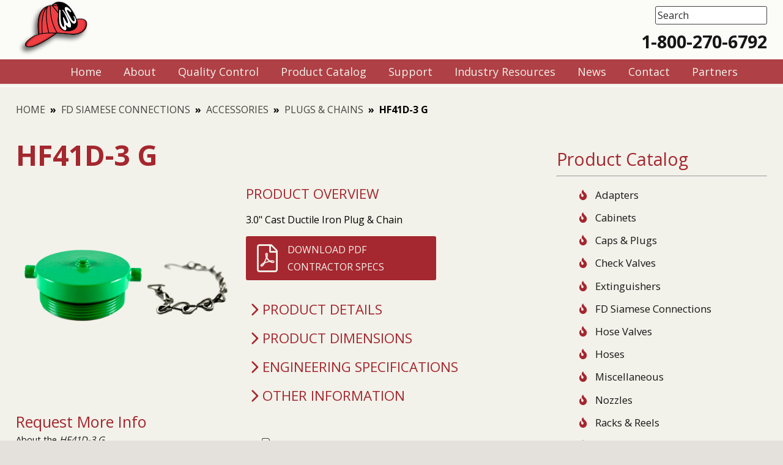

--- FILE ---
content_type: text/html; charset=UTF-8
request_url: https://wilsonandcousins.com/product/hf41d-3-g/
body_size: 24512
content:
<!DOCTYPE html>
<html lang="en-CA">
	<head>
		<meta name="google-site-verification" content="" />
		<meta name="msvalidate.01" content="" />
		<meta charset="UTF-8" />
<script>
var gform;gform||(document.addEventListener("gform_main_scripts_loaded",function(){gform.scriptsLoaded=!0}),document.addEventListener("gform/theme/scripts_loaded",function(){gform.themeScriptsLoaded=!0}),window.addEventListener("DOMContentLoaded",function(){gform.domLoaded=!0}),gform={domLoaded:!1,scriptsLoaded:!1,themeScriptsLoaded:!1,isFormEditor:()=>"function"==typeof InitializeEditor,callIfLoaded:function(o){return!(!gform.domLoaded||!gform.scriptsLoaded||!gform.themeScriptsLoaded&&!gform.isFormEditor()||(gform.isFormEditor()&&console.warn("The use of gform.initializeOnLoaded() is deprecated in the form editor context and will be removed in Gravity Forms 3.1."),o(),0))},initializeOnLoaded:function(o){gform.callIfLoaded(o)||(document.addEventListener("gform_main_scripts_loaded",()=>{gform.scriptsLoaded=!0,gform.callIfLoaded(o)}),document.addEventListener("gform/theme/scripts_loaded",()=>{gform.themeScriptsLoaded=!0,gform.callIfLoaded(o)}),window.addEventListener("DOMContentLoaded",()=>{gform.domLoaded=!0,gform.callIfLoaded(o)}))},hooks:{action:{},filter:{}},addAction:function(o,r,e,t){gform.addHook("action",o,r,e,t)},addFilter:function(o,r,e,t){gform.addHook("filter",o,r,e,t)},doAction:function(o){gform.doHook("action",o,arguments)},applyFilters:function(o){return gform.doHook("filter",o,arguments)},removeAction:function(o,r){gform.removeHook("action",o,r)},removeFilter:function(o,r,e){gform.removeHook("filter",o,r,e)},addHook:function(o,r,e,t,n){null==gform.hooks[o][r]&&(gform.hooks[o][r]=[]);var d=gform.hooks[o][r];null==n&&(n=r+"_"+d.length),gform.hooks[o][r].push({tag:n,callable:e,priority:t=null==t?10:t})},doHook:function(r,o,e){var t;if(e=Array.prototype.slice.call(e,1),null!=gform.hooks[r][o]&&((o=gform.hooks[r][o]).sort(function(o,r){return o.priority-r.priority}),o.forEach(function(o){"function"!=typeof(t=o.callable)&&(t=window[t]),"action"==r?t.apply(null,e):e[0]=t.apply(null,e)})),"filter"==r)return e[0]},removeHook:function(o,r,t,n){var e;null!=gform.hooks[o][r]&&(e=(e=gform.hooks[o][r]).filter(function(o,r,e){return!!(null!=n&&n!=o.tag||null!=t&&t!=o.priority)}),gform.hooks[o][r]=e)}});
</script>

		<meta http-equiv="X-UA-Compatible" content="IE=edge" />
		<meta name="viewport" content="width=device-width, initial-scale=1" />
		<title>HF41D-3 G | Wilson and Cousins</title>
<link data-rocket-preload as="style" href="https://fonts.googleapis.com/css?family=Open%20Sans%3A400%2C700&#038;display=swap" rel="preload">
<link href="https://fonts.googleapis.com/css?family=Open%20Sans%3A400%2C700&#038;display=swap" media="print" onload="this.media=&#039;all&#039;" rel="stylesheet">
<noscript><link rel="stylesheet" href="https://fonts.googleapis.com/css?family=Open%20Sans%3A400%2C700&#038;display=swap"></noscript>
<meta name='robots' content='max-image-preview:large' />
	<style>img:is([sizes="auto" i], [sizes^="auto," i]) { contain-intrinsic-size: 3000px 1500px }</style>
	<link rel='dns-prefetch' href='//use.fontawesome.com' />
<link rel='dns-prefetch' href='//fonts.googleapis.com' />
<link href='https://fonts.gstatic.com' crossorigin rel='preconnect' />
<link rel="alternate" type="application/rss+xml" title="Wilson and Cousins &raquo; Feed" href="https://wilsonandcousins.com/feed/" />
<link rel="alternate" type="application/rss+xml" title="Wilson and Cousins &raquo; Comments Feed" href="https://wilsonandcousins.com/comments/feed/" />
<link rel='stylesheet' id='wp-block-library-css' href='https://wilsonandcousins.com/wp-includes/css/dist/block-library/style.min.css?ver=6.8.3' media='all' />
<style id='wp-block-library-theme-inline-css'>
.wp-block-audio :where(figcaption){color:#555;font-size:13px;text-align:center}.is-dark-theme .wp-block-audio :where(figcaption){color:#ffffffa6}.wp-block-audio{margin:0 0 1em}.wp-block-code{border:1px solid #ccc;border-radius:4px;font-family:Menlo,Consolas,monaco,monospace;padding:.8em 1em}.wp-block-embed :where(figcaption){color:#555;font-size:13px;text-align:center}.is-dark-theme .wp-block-embed :where(figcaption){color:#ffffffa6}.wp-block-embed{margin:0 0 1em}.blocks-gallery-caption{color:#555;font-size:13px;text-align:center}.is-dark-theme .blocks-gallery-caption{color:#ffffffa6}:root :where(.wp-block-image figcaption){color:#555;font-size:13px;text-align:center}.is-dark-theme :root :where(.wp-block-image figcaption){color:#ffffffa6}.wp-block-image{margin:0 0 1em}.wp-block-pullquote{border-bottom:4px solid;border-top:4px solid;color:currentColor;margin-bottom:1.75em}.wp-block-pullquote cite,.wp-block-pullquote footer,.wp-block-pullquote__citation{color:currentColor;font-size:.8125em;font-style:normal;text-transform:uppercase}.wp-block-quote{border-left:.25em solid;margin:0 0 1.75em;padding-left:1em}.wp-block-quote cite,.wp-block-quote footer{color:currentColor;font-size:.8125em;font-style:normal;position:relative}.wp-block-quote:where(.has-text-align-right){border-left:none;border-right:.25em solid;padding-left:0;padding-right:1em}.wp-block-quote:where(.has-text-align-center){border:none;padding-left:0}.wp-block-quote.is-large,.wp-block-quote.is-style-large,.wp-block-quote:where(.is-style-plain){border:none}.wp-block-search .wp-block-search__label{font-weight:700}.wp-block-search__button{border:1px solid #ccc;padding:.375em .625em}:where(.wp-block-group.has-background){padding:1.25em 2.375em}.wp-block-separator.has-css-opacity{opacity:.4}.wp-block-separator{border:none;border-bottom:2px solid;margin-left:auto;margin-right:auto}.wp-block-separator.has-alpha-channel-opacity{opacity:1}.wp-block-separator:not(.is-style-wide):not(.is-style-dots){width:100px}.wp-block-separator.has-background:not(.is-style-dots){border-bottom:none;height:1px}.wp-block-separator.has-background:not(.is-style-wide):not(.is-style-dots){height:2px}.wp-block-table{margin:0 0 1em}.wp-block-table td,.wp-block-table th{word-break:normal}.wp-block-table :where(figcaption){color:#555;font-size:13px;text-align:center}.is-dark-theme .wp-block-table :where(figcaption){color:#ffffffa6}.wp-block-video :where(figcaption){color:#555;font-size:13px;text-align:center}.is-dark-theme .wp-block-video :where(figcaption){color:#ffffffa6}.wp-block-video{margin:0 0 1em}:root :where(.wp-block-template-part.has-background){margin-bottom:0;margin-top:0;padding:1.25em 2.375em}
</style>
<style id='classic-theme-styles-inline-css'>
/*! This file is auto-generated */
.wp-block-button__link{color:#fff;background-color:#32373c;border-radius:9999px;box-shadow:none;text-decoration:none;padding:calc(.667em + 2px) calc(1.333em + 2px);font-size:1.125em}.wp-block-file__button{background:#32373c;color:#fff;text-decoration:none}
</style>
<style id='safe-svg-svg-icon-style-inline-css'>
.safe-svg-cover{text-align:center}.safe-svg-cover .safe-svg-inside{display:inline-block;max-width:100%}.safe-svg-cover svg{fill:currentColor;height:100%;max-height:100%;max-width:100%;width:100%}

</style>
<style id='global-styles-inline-css'>
:root{--wp--preset--aspect-ratio--square: 1;--wp--preset--aspect-ratio--4-3: 4/3;--wp--preset--aspect-ratio--3-4: 3/4;--wp--preset--aspect-ratio--3-2: 3/2;--wp--preset--aspect-ratio--2-3: 2/3;--wp--preset--aspect-ratio--16-9: 16/9;--wp--preset--aspect-ratio--9-16: 9/16;--wp--preset--color--black: #000000;--wp--preset--color--cyan-bluish-gray: #abb8c3;--wp--preset--color--white: #f2f2ea;--wp--preset--color--pale-pink: #f78da7;--wp--preset--color--vivid-red: #cf2e2e;--wp--preset--color--luminous-vivid-orange: #ff6900;--wp--preset--color--luminous-vivid-amber: #fcb900;--wp--preset--color--light-green-cyan: #7bdcb5;--wp--preset--color--vivid-green-cyan: #00d084;--wp--preset--color--pale-cyan-blue: #8ed1fc;--wp--preset--color--vivid-cyan-blue: #0693e3;--wp--preset--color--vivid-purple: #9b51e0;--wp--preset--color--red: #ec3844;--wp--preset--color--dark-red: #a5272f;--wp--preset--color--brown: #b09987;--wp--preset--color--coal: #161616;--wp--preset--color--light-grey: #e4e1dc;--wp--preset--color--grey: #444342;--wp--preset--color--dark-grey: #2d2d2c;--wp--preset--color--pure-white: #ffffff;--wp--preset--gradient--vivid-cyan-blue-to-vivid-purple: linear-gradient(135deg,rgba(6,147,227,1) 0%,rgb(155,81,224) 100%);--wp--preset--gradient--light-green-cyan-to-vivid-green-cyan: linear-gradient(135deg,rgb(122,220,180) 0%,rgb(0,208,130) 100%);--wp--preset--gradient--luminous-vivid-amber-to-luminous-vivid-orange: linear-gradient(135deg,rgba(252,185,0,1) 0%,rgba(255,105,0,1) 100%);--wp--preset--gradient--luminous-vivid-orange-to-vivid-red: linear-gradient(135deg,rgba(255,105,0,1) 0%,rgb(207,46,46) 100%);--wp--preset--gradient--very-light-gray-to-cyan-bluish-gray: linear-gradient(135deg,rgb(238,238,238) 0%,rgb(169,184,195) 100%);--wp--preset--gradient--cool-to-warm-spectrum: linear-gradient(135deg,rgb(74,234,220) 0%,rgb(151,120,209) 20%,rgb(207,42,186) 40%,rgb(238,44,130) 60%,rgb(251,105,98) 80%,rgb(254,248,76) 100%);--wp--preset--gradient--blush-light-purple: linear-gradient(135deg,rgb(255,206,236) 0%,rgb(152,150,240) 100%);--wp--preset--gradient--blush-bordeaux: linear-gradient(135deg,rgb(254,205,165) 0%,rgb(254,45,45) 50%,rgb(107,0,62) 100%);--wp--preset--gradient--luminous-dusk: linear-gradient(135deg,rgb(255,203,112) 0%,rgb(199,81,192) 50%,rgb(65,88,208) 100%);--wp--preset--gradient--pale-ocean: linear-gradient(135deg,rgb(255,245,203) 0%,rgb(182,227,212) 50%,rgb(51,167,181) 100%);--wp--preset--gradient--electric-grass: linear-gradient(135deg,rgb(202,248,128) 0%,rgb(113,206,126) 100%);--wp--preset--gradient--midnight: linear-gradient(135deg,rgb(2,3,129) 0%,rgb(40,116,252) 100%);--wp--preset--font-size--small: 19.5px;--wp--preset--font-size--medium: 20px;--wp--preset--font-size--large: 36.5px;--wp--preset--font-size--x-large: 42px;--wp--preset--font-size--normal: 22px;--wp--preset--font-size--huge: 49.5px;--wp--preset--spacing--20: 0.44rem;--wp--preset--spacing--30: 0.67rem;--wp--preset--spacing--40: 1rem;--wp--preset--spacing--50: 1.5rem;--wp--preset--spacing--60: 2.25rem;--wp--preset--spacing--70: 3.38rem;--wp--preset--spacing--80: 5.06rem;--wp--preset--shadow--natural: 6px 6px 9px rgba(0, 0, 0, 0.2);--wp--preset--shadow--deep: 12px 12px 50px rgba(0, 0, 0, 0.4);--wp--preset--shadow--sharp: 6px 6px 0px rgba(0, 0, 0, 0.2);--wp--preset--shadow--outlined: 6px 6px 0px -3px rgba(255, 255, 255, 1), 6px 6px rgba(0, 0, 0, 1);--wp--preset--shadow--crisp: 6px 6px 0px rgba(0, 0, 0, 1);}:where(.is-layout-flex){gap: 0.5em;}:where(.is-layout-grid){gap: 0.5em;}body .is-layout-flex{display: flex;}.is-layout-flex{flex-wrap: wrap;align-items: center;}.is-layout-flex > :is(*, div){margin: 0;}body .is-layout-grid{display: grid;}.is-layout-grid > :is(*, div){margin: 0;}:where(.wp-block-columns.is-layout-flex){gap: 2em;}:where(.wp-block-columns.is-layout-grid){gap: 2em;}:where(.wp-block-post-template.is-layout-flex){gap: 1.25em;}:where(.wp-block-post-template.is-layout-grid){gap: 1.25em;}.has-black-color{color: var(--wp--preset--color--black) !important;}.has-cyan-bluish-gray-color{color: var(--wp--preset--color--cyan-bluish-gray) !important;}.has-white-color{color: var(--wp--preset--color--white) !important;}.has-pale-pink-color{color: var(--wp--preset--color--pale-pink) !important;}.has-vivid-red-color{color: var(--wp--preset--color--vivid-red) !important;}.has-luminous-vivid-orange-color{color: var(--wp--preset--color--luminous-vivid-orange) !important;}.has-luminous-vivid-amber-color{color: var(--wp--preset--color--luminous-vivid-amber) !important;}.has-light-green-cyan-color{color: var(--wp--preset--color--light-green-cyan) !important;}.has-vivid-green-cyan-color{color: var(--wp--preset--color--vivid-green-cyan) !important;}.has-pale-cyan-blue-color{color: var(--wp--preset--color--pale-cyan-blue) !important;}.has-vivid-cyan-blue-color{color: var(--wp--preset--color--vivid-cyan-blue) !important;}.has-vivid-purple-color{color: var(--wp--preset--color--vivid-purple) !important;}.has-black-background-color{background-color: var(--wp--preset--color--black) !important;}.has-cyan-bluish-gray-background-color{background-color: var(--wp--preset--color--cyan-bluish-gray) !important;}.has-white-background-color{background-color: var(--wp--preset--color--white) !important;}.has-pale-pink-background-color{background-color: var(--wp--preset--color--pale-pink) !important;}.has-vivid-red-background-color{background-color: var(--wp--preset--color--vivid-red) !important;}.has-luminous-vivid-orange-background-color{background-color: var(--wp--preset--color--luminous-vivid-orange) !important;}.has-luminous-vivid-amber-background-color{background-color: var(--wp--preset--color--luminous-vivid-amber) !important;}.has-light-green-cyan-background-color{background-color: var(--wp--preset--color--light-green-cyan) !important;}.has-vivid-green-cyan-background-color{background-color: var(--wp--preset--color--vivid-green-cyan) !important;}.has-pale-cyan-blue-background-color{background-color: var(--wp--preset--color--pale-cyan-blue) !important;}.has-vivid-cyan-blue-background-color{background-color: var(--wp--preset--color--vivid-cyan-blue) !important;}.has-vivid-purple-background-color{background-color: var(--wp--preset--color--vivid-purple) !important;}.has-black-border-color{border-color: var(--wp--preset--color--black) !important;}.has-cyan-bluish-gray-border-color{border-color: var(--wp--preset--color--cyan-bluish-gray) !important;}.has-white-border-color{border-color: var(--wp--preset--color--white) !important;}.has-pale-pink-border-color{border-color: var(--wp--preset--color--pale-pink) !important;}.has-vivid-red-border-color{border-color: var(--wp--preset--color--vivid-red) !important;}.has-luminous-vivid-orange-border-color{border-color: var(--wp--preset--color--luminous-vivid-orange) !important;}.has-luminous-vivid-amber-border-color{border-color: var(--wp--preset--color--luminous-vivid-amber) !important;}.has-light-green-cyan-border-color{border-color: var(--wp--preset--color--light-green-cyan) !important;}.has-vivid-green-cyan-border-color{border-color: var(--wp--preset--color--vivid-green-cyan) !important;}.has-pale-cyan-blue-border-color{border-color: var(--wp--preset--color--pale-cyan-blue) !important;}.has-vivid-cyan-blue-border-color{border-color: var(--wp--preset--color--vivid-cyan-blue) !important;}.has-vivid-purple-border-color{border-color: var(--wp--preset--color--vivid-purple) !important;}.has-vivid-cyan-blue-to-vivid-purple-gradient-background{background: var(--wp--preset--gradient--vivid-cyan-blue-to-vivid-purple) !important;}.has-light-green-cyan-to-vivid-green-cyan-gradient-background{background: var(--wp--preset--gradient--light-green-cyan-to-vivid-green-cyan) !important;}.has-luminous-vivid-amber-to-luminous-vivid-orange-gradient-background{background: var(--wp--preset--gradient--luminous-vivid-amber-to-luminous-vivid-orange) !important;}.has-luminous-vivid-orange-to-vivid-red-gradient-background{background: var(--wp--preset--gradient--luminous-vivid-orange-to-vivid-red) !important;}.has-very-light-gray-to-cyan-bluish-gray-gradient-background{background: var(--wp--preset--gradient--very-light-gray-to-cyan-bluish-gray) !important;}.has-cool-to-warm-spectrum-gradient-background{background: var(--wp--preset--gradient--cool-to-warm-spectrum) !important;}.has-blush-light-purple-gradient-background{background: var(--wp--preset--gradient--blush-light-purple) !important;}.has-blush-bordeaux-gradient-background{background: var(--wp--preset--gradient--blush-bordeaux) !important;}.has-luminous-dusk-gradient-background{background: var(--wp--preset--gradient--luminous-dusk) !important;}.has-pale-ocean-gradient-background{background: var(--wp--preset--gradient--pale-ocean) !important;}.has-electric-grass-gradient-background{background: var(--wp--preset--gradient--electric-grass) !important;}.has-midnight-gradient-background{background: var(--wp--preset--gradient--midnight) !important;}.has-small-font-size{font-size: var(--wp--preset--font-size--small) !important;}.has-medium-font-size{font-size: var(--wp--preset--font-size--medium) !important;}.has-large-font-size{font-size: var(--wp--preset--font-size--large) !important;}.has-x-large-font-size{font-size: var(--wp--preset--font-size--x-large) !important;}
:where(.wp-block-post-template.is-layout-flex){gap: 1.25em;}:where(.wp-block-post-template.is-layout-grid){gap: 1.25em;}
:where(.wp-block-columns.is-layout-flex){gap: 2em;}:where(.wp-block-columns.is-layout-grid){gap: 2em;}
:root :where(.wp-block-pullquote){font-size: 1.5em;line-height: 1.6;}
</style>
<link rel='stylesheet' id='sp-wcsp-swiper-css' href='https://wilsonandcousins.com/wp-content/plugins/woo-category-slider-pro/src/Frontend/css/swiper.min.css?ver=1.6.0' media='all' />
<link rel='stylesheet' id='sp-wcsp-bxslider-css' href='https://wilsonandcousins.com/wp-content/plugins/woo-category-slider-pro/src/Frontend/css/jquery.bxslider.min.css?ver=1.6.0' media='all' />
<link rel='stylesheet' id='sp-wcsp-font-awesome-css' href='https://wilsonandcousins.com/wp-content/plugins/woo-category-slider-pro/src/Frontend/css/font-awesome.min.css?ver=1.6.0' media='all' />
<link rel='stylesheet' id='woo-category-slider-pro-icon-css' href='https://wilsonandcousins.com/wp-content/plugins/woo-category-slider-pro/src/Frontend/css/woo-category-slider-pro-icon.min.css?ver=1.6.0' media='all' />
<link rel='stylesheet' id='woo_category_pro_fontello_icons-css' href='https://wilsonandcousins.com/wp-content/plugins/woo-category-slider-pro/src/Admin/css/fontello.min.css?ver=1.6.0' media='all' />
<link rel='stylesheet' id='woo-category-slider-pro-css' href='https://wilsonandcousins.com/wp-content/plugins/woo-category-slider-pro/src/Frontend/css/woo-category-slider-pro-public.min.css?ver=1.6.0' media='all' />
<style id='woo-category-slider-pro-inline-css'>
.sp-wcsp-slider-area #sp-wcsp-slider-section-10002 .sp-wcsp-cat-item .sp-wcsp-cat-details .sp-wcsp-cat-details-content .sp-wcsp-cat-name { text-align: center; } .sp-wcsp-slider-area #sp-wcsp-slider-section-10002 .sp-wcsp-cat-item .sp-wcsp-cat-details .sp-wcsp-cat-details-content .sp-wcsp-cat-name a { margin: 16px 0px 0px 0px; color: #ffffff; font-size: 12px; line-height: 14px; letter-spacing: 0px; text-transform: none; text-align: center; z-index: 5; position: relative; transition: ease all 0.2s;} .sp-wcsp-slider-area #sp-wcsp-slider-section-10002 .sp-wcsp-cat-item .sp-wcsp-cat-details .sp-wcsp-cat-details-content .sp-wcsp-cat-name a:hover { color: #ffffff; }.content-position-cont-over-thumb #sp-wcsp-slider-section-10002 .sp-wcsp-cat-item .sp-wcsp-cat-details { background-image: linear-gradient( to bottom, transparent, rgba(22,22,22,0.25) ); } .content-position-cont-over-thumb #sp-wcsp-slider-section-10002 .sp-wcsp-cat-item:hover .sp-wcsp-cat-details { background-image: linear-gradient( to bottom, rgba(165,39,47,0.04), rgba(0,0,0,0.85) ); }.content-position-cont-over-thumb #sp-wcsp-slider-section-10002 .sp-wcsp-cat-item .sp-wcsp-cat-details { left: 0; bottom: 0; right: 0; top: 0; } .content-position-cont-over-thumb #sp-wcsp-slider-section-10002 .sp-wcsp-cat-item .sp-wcsp-cat-details .sp-wcsp-cat-details-content { display: block; width: 100%; bottom: 0; position: absolute; }.sp-wcsp-slider-area #sp-wcsp-slider-section-10002 .sp-wcsp-cat-item .sp-wcsp-cat-details .sp-wcsp-cat-details-content { padding: 0px 0px 0px 0px; }.sp-wcsp-slider-area:not(.block-4,.block-5) #sp-wcsp-slider-section-10002 .sp-wcsp-cat-item .sp-wcsp-cat-thumbnail, .sp-wcsp-slider-area.block-4 #sp-wcsp-slider-section-10002 .sp-wcsp-cat-item, .sp-wcsp-slider-area.block-5 #sp-wcsp-slider-section-10002 .sp-wcsp-cat-item { padding: 0px 8px 0px 0px; margin: 0px 8px 0px 0px; }.sp-wcsp-slider-area #sp-wcsp-slider-section-10002 .sp-wcsp-cat-item .sp-wcsp-cat-icon { color: #a5a5a5; font-size: 30px; margin: 0px 0px 0px 0px; line-height: 1; text-align: center; }#sp-wcsp-slider-area-10002 .sp-wcsp-button-prev, #sp-wcsp-slider-area-10002 .sp-wcsp-button-next{ color: #aaaaaa; font-size: 22px; } #sp-wcsp-slider-area-10002 .sp-wcsp-button-prev:hover, #sp-wcsp-slider-area-10002 .sp-wcsp-button-next:hover{ color: #ffffff; }#sp-wcsp-slider-section-10002 .sp-wcsp-pagination span { margin: 0 3px; width: 12px; height: 12px; background: #aaaaaa; opacity: 1; font-size: 14px; text-indent: -999px; overflow: hidden; } #sp-wcsp-slider-section-10002 .sp-wcsp-pagination span.swiper-pagination-bullet-active { background: #cc2b5e; } .sp-wcsp-slider-area-10002{ position: relative; } #sp-wcsp-slider-section-10002 { opacity: 0; } #wcsp-preloader-10002{ position: absolute; left: 0; top: 0; height: 100%; width: 100%; text-align: center; display: flex; align-items: center; justify-content: center; }.sp-wcsp-slider-area-10002 .wcsp-kenburn .swiper-slide .swiper-sliding-effect { transition: transform 3000ms linear; }
</style>
<link rel='stylesheet' id='photoswipe-css' href='https://wilsonandcousins.com/wp-content/plugins/woocommerce/assets/css/photoswipe/photoswipe.min.css?ver=10.4.3' media='all' />
<link rel='stylesheet' id='photoswipe-default-skin-css' href='https://wilsonandcousins.com/wp-content/plugins/woocommerce/assets/css/photoswipe/default-skin/default-skin.min.css?ver=10.4.3' media='all' />
<style id='woocommerce-inline-inline-css'>
.woocommerce form .form-row .required { visibility: visible; }
</style>
<link rel='stylesheet' id='alg-wc-wish-list-css' href='https://wilsonandcousins.com/wp-content/plugins/wish-list-for-woocommerce/assets/css/alg-wc-wish-list.min.css?ver=251216-84114' media='all' />
<link rel='stylesheet' id='alg-font-awesome-css' href='https://use.fontawesome.com/releases/v5.5.0/css/all.css?ver=6.8.3' media='all' />
<link rel='stylesheet' id='alg-wc-wish-list-izitoast-css' href='https://wilsonandcousins.com/wp-content/plugins/wish-list-for-woocommerce/assets/vendor/izitoast/css/iziToast.min.css?ver=251216-84114' media='all' />
<link rel='stylesheet' id='wilsonandcousins-woocommerce-style-css' href='https://wilsonandcousins.com/wp-content/themes/wilsonandcousins/woocommerce.css?ver=6.8.3' media='all' />
<style id='wilsonandcousins-woocommerce-style-inline-css'>
@font-face {
				font-family: "star";
				src: url("https://wilsonandcousins.com/wp-content/plugins/woocommerce/assets/fonts/star.eot");
				src: url("https://wilsonandcousins.com/wp-content/plugins/woocommerce/assets/fonts/star.eot?#iefix") format("embedded-opentype"),
					url("https://wilsonandcousins.com/wp-content/plugins/woocommerce/assets/fonts/star.woff") format("woff"),
					url("https://wilsonandcousins.com/wp-content/plugins/woocommerce/assets/fonts/star.ttf") format("truetype"),
					url("https://wilsonandcousins.com/wp-content/plugins/woocommerce/assets/fonts/star.svg#star") format("svg");
				font-weight: normal;
				font-style: normal;
			}
</style>
<link rel='stylesheet' id='wilsonandcousins-style-css' href='https://wilsonandcousins.com/wp-content/themes/wilsonandcousins/style.css?ver=202402082203' media='all' />

<script src="https://wilsonandcousins.com/wp-includes/js/jquery/jquery.min.js?ver=3.7.1" id="jquery-core-js"></script>
<script src="https://wilsonandcousins.com/wp-includes/js/jquery/jquery-migrate.min.js?ver=3.4.1" id="jquery-migrate-js"></script>
<script src="https://wilsonandcousins.com/wp-content/plugins/woocommerce/assets/js/flexslider/jquery.flexslider.min.js?ver=2.7.2-wc.10.4.3" id="wc-flexslider-js" defer data-wp-strategy="defer"></script>
<script src="https://wilsonandcousins.com/wp-content/plugins/woocommerce/assets/js/photoswipe/photoswipe.min.js?ver=4.1.1-wc.10.4.3" id="wc-photoswipe-js" defer data-wp-strategy="defer"></script>
<script src="https://wilsonandcousins.com/wp-content/plugins/woocommerce/assets/js/photoswipe/photoswipe-ui-default.min.js?ver=4.1.1-wc.10.4.3" id="wc-photoswipe-ui-default-js" defer data-wp-strategy="defer"></script>
<script id="wc-single-product-js-extra">
var wc_single_product_params = {"i18n_required_rating_text":"Please select a rating","i18n_rating_options":["1 of 5 stars","2 of 5 stars","3 of 5 stars","4 of 5 stars","5 of 5 stars"],"i18n_product_gallery_trigger_text":"View full-screen image gallery","review_rating_required":"no","flexslider":{"rtl":false,"animation":"slide","smoothHeight":true,"directionNav":false,"controlNav":"thumbnails","slideshow":false,"animationSpeed":500,"animationLoop":false,"allowOneSlide":false},"zoom_enabled":"","zoom_options":[],"photoswipe_enabled":"1","photoswipe_options":{"shareEl":false,"closeOnScroll":false,"history":false,"hideAnimationDuration":0,"showAnimationDuration":0},"flexslider_enabled":"1"};
</script>
<script src="https://wilsonandcousins.com/wp-content/plugins/woocommerce/assets/js/frontend/single-product.min.js?ver=10.4.3" id="wc-single-product-js" defer data-wp-strategy="defer"></script>
<script src="https://wilsonandcousins.com/wp-content/plugins/woocommerce/assets/js/jquery-blockui/jquery.blockUI.min.js?ver=2.7.0-wc.10.4.3" id="wc-jquery-blockui-js" defer data-wp-strategy="defer"></script>
<script src="https://wilsonandcousins.com/wp-content/plugins/woocommerce/assets/js/js-cookie/js.cookie.min.js?ver=2.1.4-wc.10.4.3" id="wc-js-cookie-js" defer data-wp-strategy="defer"></script>
<script id="woocommerce-js-extra">
var woocommerce_params = {"ajax_url":"\/wp-admin\/admin-ajax.php","wc_ajax_url":"\/?wc-ajax=%%endpoint%%","i18n_password_show":"Show password","i18n_password_hide":"Hide password"};
</script>
<script src="https://wilsonandcousins.com/wp-content/plugins/woocommerce/assets/js/frontend/woocommerce.min.js?ver=10.4.3" id="woocommerce-js" defer data-wp-strategy="defer"></script>
<link rel="https://api.w.org/" href="https://wilsonandcousins.com/wp-json/" /><link rel="alternate" title="JSON" type="application/json" href="https://wilsonandcousins.com/wp-json/wp/v2/product/3559" /><link rel='shortlink' href='https://wilsonandcousins.com/?p=3559' />
<link rel="alternate" title="oEmbed (JSON)" type="application/json+oembed" href="https://wilsonandcousins.com/wp-json/oembed/1.0/embed?url=https%3A%2F%2Fwilsonandcousins.com%2Fproduct%2Fhf41d-3-g%2F" />
<link rel="alternate" title="oEmbed (XML)" type="text/xml+oembed" href="https://wilsonandcousins.com/wp-json/oembed/1.0/embed?url=https%3A%2F%2Fwilsonandcousins.com%2Fproduct%2Fhf41d-3-g%2F&#038;format=xml" />
	<noscript><style>.woocommerce-product-gallery{ opacity: 1 !important; }</style></noscript>
	<!-- SEO meta tags powered by SmartCrawl https://wpmudev.com/project/smartcrawl-wordpress-seo/ -->
<meta name="description" content="3.0&quot; Cast Ductile Iron Plug &amp; Chain" />
<script type="application/ld+json">{"@context":"https:\/\/schema.org","@graph":[{"@type":"Organization","@id":"https:\/\/wilsonandcousins.com\/#schema-publishing-organization","url":"https:\/\/wilsonandcousins.com","name":"Wilson and Cousins"},{"@type":"WebSite","@id":"https:\/\/wilsonandcousins.com\/#schema-website","url":"https:\/\/wilsonandcousins.com","name":"Wilson and Cousins","encoding":"UTF-8","potentialAction":{"@type":"SearchAction","target":"https:\/\/wilsonandcousins.com\/search\/{search_term_string}\/","query-input":"required name=search_term_string"}},{"@type":"BreadcrumbList","@id":"https:\/\/wilsonandcousins.com\/product\/hf41d-3-g?page&product=hf41d-3-g&post_type=product&name=hf41d-3-g\/#breadcrumb","itemListElement":[{"@type":"ListItem","position":1,"name":"Home","item":"https:\/\/wilsonandcousins.com"},{"@type":"ListItem","position":2,"name":"Shop","item":"https:\/\/wilsonandcousins.com\/shop\/"},{"@type":"ListItem","position":3,"name":"HF41D-3 G"}]},{"@type":"Person","@id":"https:\/\/wilsonandcousins.com\/author\/merak\/#schema-author","name":"MERAK Systems","url":"https:\/\/wilsonandcousins.com\/author\/merak\/"}]}</script>
<meta name="twitter:card" content="summary_large_image" />
<meta name="twitter:title" content="HF41D-3 G | Wilson and Cousins" />
<meta name="twitter:description" content="3.0&quot; Cast Ductile Iron Plug &amp; Chain" />
<meta name="twitter:image" content="https://wilsonandcousins.com/wp-content/uploads/2019/05/HF41-3-DI-Plug-Green.png" />
<!-- /SEO -->
		<style id="wp-custom-css">
			.wc-footer-social-media img {
	width: 44px; height: auto;
}
.wc-footer-social-media span {
	padding-left: 1vh;
}		</style>
				<link href="/favicon.ico"  rel="shortcut icon"/>
		<link rel="apple-touch-icon" sizes="180x180" href="/apple-touch-icon.png">
		<link rel="icon" type="image/png" sizes="32x32" href="/favicon-32x32.png">
		<link rel="icon" type="image/png" sizes="16x16" href="/favicon-16x16.png">
		<link rel="manifest" href="/site.webmanifest">
		<link rel="mask-icon" href="/safari-pinned-tab.svg" color="#ec3b41">
		<meta name="msapplication-TileColor" content="#ff0000">
		<meta name="theme-color" content="#ffffff">
		<link rel="profile" href="http://gmpg.org/xfn/11" />
		<link rel="pingback" href="https://wilsonandcousins.com/xmlrpc.php" />
		<style>
			.wilsonandcousins-entry-summary p {
				margin-top: 0;
			}
			.wilsonandcousins-entry-summary p strong {
				font-weight: 400;
			}
			h3.sp-wcsp-section-title {
				display: none;
			}
		</style>
		<script src="https://kit.fontawesome.com/242efc0c45.js" crossorigin="anonymous"></script>
	<meta name="generator" content="WP Rocket 3.20.0.2" data-wpr-features="wpr_preload_links wpr_desktop" /></head>
	<body class="wp-singular product-template-default single single-product postid-3559 wp-embed-responsive wp-theme-wilsonandcousins theme-wilsonandcousins woocommerce woocommerce-page woocommerce-no-js no-sidebar woocommerce-active modula-best-grid-gallery">
				<div data-rocket-location-hash="f391de4b6c3db56f061a10ab20afed70" id="skip-link"><a class="screen-reader-text" href="#wilsonandcousins-main">Skip Navigation</a></div>
		<nav id="wilsonandcousins-mobile-navigation" class="pushy pushy-right" role="navigation" aria-label="mobile navigation">
			<ul><li id="menu-item-11582" class="menu-item menu-item-type-post_type menu-item-object-page first-menu-item menu-item-11582"><a href="https://wilsonandcousins.com/about-wilson-and-cousins/">About Us</a></li>
<li id="menu-item-11585" class="menu-item menu-item-type-post_type menu-item-object-page menu-item-11585"><a href="https://wilsonandcousins.com/warehouse-quality-control/">Quality Control</a></li>
<li id="menu-item-11579" class="pushy-submenu menu-item menu-item-type-custom menu-item-object-custom menu-item-has-children menu-item-11579"><a href="#">Catalog</a>
<ul class="sub-menu">
	<li id="menu-item-11588" class="pushy-link menu-item menu-item-type-taxonomy menu-item-object-product_cat menu-item-11588"><a href="https://wilsonandcousins.com/product-category/adapters/">Adapters</a></li>
	<li id="menu-item-11589" class="pushy-link menu-item menu-item-type-taxonomy menu-item-object-product_cat menu-item-11589"><a href="https://wilsonandcousins.com/product-category/cabinets/">Cabinets</a></li>
	<li id="menu-item-11590" class="pushy-link menu-item menu-item-type-taxonomy menu-item-object-product_cat current-product-ancestor menu-item-11590"><a href="https://wilsonandcousins.com/product-category/caps-plugs/">Caps &amp; Plugs</a></li>
	<li id="menu-item-11591" class="pushy-link menu-item menu-item-type-taxonomy menu-item-object-product_cat menu-item-11591"><a href="https://wilsonandcousins.com/product-category/check-valves/">Check Valves</a></li>
	<li id="menu-item-11593" class="pushy-link menu-item menu-item-type-taxonomy menu-item-object-product_cat current-product-ancestor menu-item-11593"><a href="https://wilsonandcousins.com/product-category/fire-dept-connections/">FD Siamese Connections</a></li>
	<li id="menu-item-11592" class="pushy-link menu-item menu-item-type-taxonomy menu-item-object-product_cat menu-item-11592"><a href="https://wilsonandcousins.com/product-category/hand-held-extinguishers/">Extinguishers</a></li>
	<li id="menu-item-11594" class="pushy-link menu-item menu-item-type-taxonomy menu-item-object-product_cat menu-item-11594"><a href="https://wilsonandcousins.com/product-category/hose-valves/">Hose Valves</a></li>
	<li id="menu-item-11595" class="pushy-link menu-item menu-item-type-taxonomy menu-item-object-product_cat menu-item-11595"><a href="https://wilsonandcousins.com/product-category/hoses/">Hoses</a></li>
	<li id="menu-item-11598" class="pushy-link menu-item menu-item-type-taxonomy menu-item-object-product_cat menu-item-11598"><a href="https://wilsonandcousins.com/product-category/miscellaneous/">Miscellaneous</a></li>
	<li id="menu-item-11597" class="pushy-link menu-item menu-item-type-taxonomy menu-item-object-product_cat menu-item-11597"><a href="https://wilsonandcousins.com/product-category/nozzles/">Nozzles</a></li>
	<li id="menu-item-11596" class="pushy-link menu-item menu-item-type-taxonomy menu-item-object-product_cat menu-item-11596"><a href="https://wilsonandcousins.com/product-category/racks-reels/">Racks &amp; Reels</a></li>
	<li id="menu-item-11600" class="pushy-link menu-item menu-item-type-taxonomy menu-item-object-product_cat menu-item-11600"><a href="https://wilsonandcousins.com/product-category/sprinkler-accessories/">Sprinkler Accessories</a></li>
	<li id="menu-item-11599" class="pushy-link menu-item menu-item-type-taxonomy menu-item-object-product_cat menu-item-11599"><a href="https://wilsonandcousins.com/product-category/wrenches/">Wrenches</a></li>
</ul>
</li>
<li id="menu-item-11587" class="menu-item menu-item-type-post_type menu-item-object-page menu-item-11587"><a href="https://wilsonandcousins.com/support/">Support</a></li>
<li id="menu-item-11584" class="menu-item menu-item-type-post_type menu-item-object-page menu-item-11584"><a href="https://wilsonandcousins.com/resources-wilson-cousins/">Industry Resources</a></li>
<li id="menu-item-11581" class="menu-item menu-item-type-post_type menu-item-object-page menu-item-11581"><a href="https://wilsonandcousins.com/news-wilson-and-cousins/">News</a></li>
<li id="menu-item-11583" class="menu-item menu-item-type-post_type menu-item-object-page menu-item-11583"><a href="https://wilsonandcousins.com/contact/">Contact</a></li>
<li id="menu-item-15034" class="menu-item menu-item-type-custom menu-item-object-custom menu-item-15034"><a href="https://wilsoncousins-eportal.com/inventory_lookup">Partners</a></li>
<li id="menu-item-11586" class="menu-item menu-item-type-post_type menu-item-object-page menu-item-11586"><a href="https://wilsonandcousins.com/specification-list/">Specification List</a></li>
<li id="menu-item-11580" class="menu-item menu-item-type-post_type menu-item-object-page menu-item-home last-menu-item menu-item-11580"><a href="https://wilsonandcousins.com/">Home</a></li>
</ul>		</nav> <!-- #nav-mobile -->
		<div data-rocket-location-hash="e2a3f8b34cd60e947eb8d6110b54db19" class="site-overlay"></div>
		<div data-rocket-location-hash="80b34cc6892685b1e4a979013d8afddf" id="container"> <!-- Off-Canvas Menu -->
						<div data-rocket-location-hash="6f9de69db660c33931ea31df6d886f5f" class="wilsonandcousins-site__wrapper">
				
					

				<header data-rocket-location-hash="7edc61116f6eace2182d8fd87a411615" id="splash-skip" class="wilsonandcousins-header__outer" role="banner" style="background-image: url();">
					<div class="wilsonandcousins-header__masthead_sticky">
						<div class="wilsonandcousins-header__masthead_outer">
							<div class="wilsonandcousins-header__masthead_wrapper">
							<div class="wilsonandcousins-header__masthead_logo">
																		<a title="Return to Home Page" href="https://wilsonandcousins.com/">
										<img src="https://wilsonandcousins.com/wp-content/uploads/2024/02/wilco-helmet-large-shadow-transparent-t.png" alt="" />
									</a>
								</div>

								<div class="wilsonandcousins-header__masthead_earlug">
											<form method="get" id="searchform"
	     action="https://wilsonandcousins.com/">
	     <input type="text" value="Search" name="s" id="s" onblur="if (this.value == ''){this.value = 'Search';}" onfocus="if (this.value == 'Search'){this.value = '';}" />
	     <input type="hidden" id="searchsubmit" />
	</form>
									<div class="wc-phone">
										1-800-270-6792
									</div>
								</div>
							</div>
						</div>

						<div class="wilsonandcousins-header__navigation_wrapper">
							<div class="wilsonandcousins-header__navigation_mobile hamburger menu-btn">&#9776; MENU</div>
							<nav id="wilsonandcousins-navigation" class="wilsonandcousins-header__navigation_main" aria-label="main navigation">
								<ul><li id="menu-item-18" class="menu-item menu-item-type-post_type menu-item-object-page menu-item-home first-menu-item menu-item-18"><a href="https://wilsonandcousins.com/"><span>Home</span></a></li>
<li id="menu-item-22" class="menu-item menu-item-type-post_type menu-item-object-page menu-item-22"><a href="https://wilsonandcousins.com/about-wilson-and-cousins/"><span>About</span></a></li>
<li id="menu-item-2667" class="menu-item menu-item-type-post_type menu-item-object-page menu-item-2667"><a href="https://wilsonandcousins.com/warehouse-quality-control/"><span>Quality Control</span></a></li>
<li id="menu-item-3158" class="menu-item menu-item-type-custom menu-item-object-custom menu-item-has-children has-sub menu-item-3158"><a href="#"><span>Product Catalog</span></a>
<ul>
	<li id="menu-item-10456" class="menu-item menu-item-type-taxonomy menu-item-object-product_cat menu-item-has-children has-sub menu-item-10456"><a href="https://wilsonandcousins.com/product-category/adapters/"><span>Adapters</span></a>
	<ul>
		<li id="menu-item-10469" class="menu-item menu-item-type-taxonomy menu-item-object-product_cat menu-item-10469"><a href="https://wilsonandcousins.com/product-category/adapters/ga-groove-adapters/"><span>GA Groove Adapters</span></a></li>
		<li id="menu-item-10470" class="menu-item menu-item-type-taxonomy menu-item-object-product_cat menu-item-10470"><a href="https://wilsonandcousins.com/product-category/adapters/hf36-thread-reducer-female-male/"><span>HF36 Reducer<br>Female to Male</span></a></li>
		<li id="menu-item-10471" class="menu-item menu-item-type-taxonomy menu-item-object-product_cat menu-item-10471"><a href="https://wilsonandcousins.com/product-category/adapters/hf40-swivel-only/"><span>HF40 Swivel Only</span></a></li>
		<li id="menu-item-10472" class="menu-item menu-item-type-taxonomy menu-item-object-product_cat menu-item-10472"><a href="https://wilsonandcousins.com/product-category/adapters/hf55-hex-adapter-male-x-male/"><span>HF55 HEX Adapter<br>Male X Male</span></a></li>
		<li id="menu-item-10473" class="menu-item menu-item-type-taxonomy menu-item-object-product_cat menu-item-10473"><a href="https://wilsonandcousins.com/product-category/adapters/hf56-hex-adapter-female-x-female/"><span>HF56 HEX Adapter<br>Female X Female</span></a></li>
		<li id="menu-item-10474" class="menu-item menu-item-type-taxonomy menu-item-object-product_cat menu-item-10474"><a href="https://wilsonandcousins.com/product-category/adapters/hf57-hex-adapter-female-x-male/"><span>HF57 HEX Adapter<br>Female X Male</span></a></li>
		<li id="menu-item-10475" class="menu-item menu-item-type-taxonomy menu-item-object-product_cat menu-item-10475"><a href="https://wilsonandcousins.com/product-category/adapters/hf57s-hex-swivel-adapter-male-npt-x-female-hose/"><span>HF57S HEX Swivel Adapter<br>Male NPT X Female Hose</span></a></li>
		<li id="menu-item-10476" class="menu-item menu-item-type-taxonomy menu-item-object-product_cat menu-item-10476"><a href="https://wilsonandcousins.com/product-category/adapters/hf58-snoot-and-swivel/"><span>HF58 Snoot and Swivel</span></a></li>
		<li id="menu-item-10477" class="menu-item menu-item-type-taxonomy menu-item-object-product_cat menu-item-10477"><a href="https://wilsonandcousins.com/product-category/adapters/rn-1-1-2%e2%80%b3-brass-rack-nipple/"><span>RN 1 1/2″ Brass Rack Nipple</span></a></li>
		<li id="menu-item-10478" class="menu-item menu-item-type-taxonomy menu-item-object-product_cat menu-item-10478"><a href="https://wilsonandcousins.com/product-category/adapters/rn-2-1-2%e2%80%b3-brass-rack-nipple/"><span>RN 2 1/2″ Brass Rack Nipple</span></a></li>
	</ul>
</li>
	<li id="menu-item-10457" class="menu-item menu-item-type-taxonomy menu-item-object-product_cat menu-item-has-children has-sub menu-item-10457"><a href="https://wilsonandcousins.com/product-category/cabinets/"><span>Cabinets</span></a>
	<ul>
		<li id="menu-item-10480" class="menu-item menu-item-type-taxonomy menu-item-object-product_cat menu-item-10480"><a href="https://wilsonandcousins.com/product-category/cabinets/accessories-cabinets/"><span>Accessories</span></a></li>
		<li id="menu-item-10481" class="menu-item menu-item-type-taxonomy menu-item-object-product_cat menu-item-10481"><a href="https://wilsonandcousins.com/product-category/cabinets/detention-series-cabinets/"><span>Detention Series</span></a></li>
		<li id="menu-item-10482" class="menu-item menu-item-type-taxonomy menu-item-object-product_cat menu-item-10482"><a href="https://wilsonandcousins.com/product-category/cabinets/fire-extinguisher-cabinets/"><span>Fire Extinguisher Cabinets</span></a></li>
		<li id="menu-item-10484" class="menu-item menu-item-type-taxonomy menu-item-object-product_cat menu-item-10484"><a href="https://wilsonandcousins.com/product-category/cabinets/fire-hose-cabinets/"><span>Fire Hose Cabinets</span></a></li>
		<li id="menu-item-10483" class="menu-item menu-item-type-taxonomy menu-item-object-product_cat menu-item-10483"><a href="https://wilsonandcousins.com/product-category/cabinets/valve-cabinets/"><span>Valve Cabinets</span></a></li>
	</ul>
</li>
	<li id="menu-item-10458" class="menu-item menu-item-type-taxonomy menu-item-object-product_cat current-product-ancestor menu-item-has-children has-sub menu-item-10458"><a href="https://wilsonandcousins.com/product-category/caps-plugs/"><span>Caps &amp; Plugs</span></a>
	<ul>
		<li id="menu-item-10485" class="menu-item menu-item-type-taxonomy menu-item-object-product_cat menu-item-10485"><a href="https://wilsonandcousins.com/product-category/caps-plugs/aluminum-caps-chains/"><span>Aluminum Caps</span></a></li>
		<li id="menu-item-10486" class="menu-item menu-item-type-taxonomy menu-item-object-product_cat menu-item-10486"><a href="https://wilsonandcousins.com/product-category/caps-plugs/aluminum-plugs-chains/"><span>Aluminum Plugs</span></a></li>
		<li id="menu-item-10487" class="menu-item menu-item-type-taxonomy menu-item-object-product_cat menu-item-10487"><a href="https://wilsonandcousins.com/product-category/caps-plugs/brass-caps-chains/"><span>Brass Caps</span></a></li>
		<li id="menu-item-10488" class="menu-item menu-item-type-taxonomy menu-item-object-product_cat menu-item-10488"><a href="https://wilsonandcousins.com/product-category/caps-plugs/brass-plugs-chains/"><span>Brass Plugs</span></a></li>
		<li id="menu-item-11344" class="menu-item menu-item-type-taxonomy menu-item-object-product_cat current-product-ancestor current-menu-parent current-product-parent menu-item-11344"><a href="https://wilsonandcousins.com/product-category/caps-plugs/ductile-iron-plugs/"><span>Ductile Iron Plugs</span></a></li>
		<li id="menu-item-10489" class="menu-item menu-item-type-taxonomy menu-item-object-product_cat menu-item-10489"><a href="https://wilsonandcousins.com/product-category/caps-plugs/plastic-caps/"><span>Plastic Caps</span></a></li>
		<li id="menu-item-10491" class="menu-item menu-item-type-taxonomy menu-item-object-product_cat menu-item-10491"><a href="https://wilsonandcousins.com/product-category/caps-plugs/quick-plugs/"><span>Quick Plugs</span></a></li>
		<li id="menu-item-10490" class="menu-item menu-item-type-taxonomy menu-item-object-product_cat menu-item-10490"><a href="https://wilsonandcousins.com/product-category/caps-plugs/secure-caps/"><span>Secure Caps</span></a></li>
	</ul>
</li>
	<li id="menu-item-10459" class="menu-item menu-item-type-taxonomy menu-item-object-product_cat menu-item-10459"><a href="https://wilsonandcousins.com/product-category/check-valves/"><span>Check Valves</span></a></li>
	<li id="menu-item-10460" class="menu-item menu-item-type-taxonomy menu-item-object-product_cat current-product-ancestor menu-item-has-children has-sub menu-item-10460"><a href="https://wilsonandcousins.com/product-category/fire-dept-connections/"><span>FD Siamese Connections</span></a>
	<ul>
		<li id="menu-item-10492" class="menu-item menu-item-type-taxonomy menu-item-object-product_cat current-product-ancestor menu-item-10492"><a href="https://wilsonandcousins.com/product-category/fire-dept-connections/accessories-fire-dept-connections/"><span>Accessories FDC</span></a></li>
		<li id="menu-item-10495" class="menu-item menu-item-type-taxonomy menu-item-object-product_cat menu-item-10495"><a href="https://wilsonandcousins.com/product-category/fire-dept-connections/check-snoot-clapper-fd-connections/"><span>Check Snoot with Clapper</span></a></li>
		<li id="menu-item-10496" class="menu-item menu-item-type-taxonomy menu-item-object-product_cat menu-item-10496"><a href="https://wilsonandcousins.com/product-category/fire-dept-connections/complete-fire-dept-connections/"><span>Complete Fire Department Connections Package</span></a></li>
		<li id="menu-item-10502" class="menu-item menu-item-type-taxonomy menu-item-object-product_cat menu-item-10502"><a href="https://wilsonandcousins.com/product-category/fire-dept-connections/complete-wall-hydrant-surface-fire-department-connections/"><span>Complete Wall Hydrant Surface</span></a></li>
		<li id="menu-item-10497" class="menu-item menu-item-type-taxonomy menu-item-object-product_cat menu-item-10497"><a href="https://wilsonandcousins.com/product-category/fire-dept-connections/concealed-recessed-body-fd-connections/"><span>Concealed Recessed Body</span></a></li>
		<li id="menu-item-10498" class="menu-item menu-item-type-taxonomy menu-item-object-product_cat menu-item-10498"><a href="https://wilsonandcousins.com/product-category/fire-dept-connections/exposed-surface-body-fd-connections/"><span>Exposed Surface Body</span></a></li>
		<li id="menu-item-10499" class="menu-item menu-item-type-taxonomy menu-item-object-product_cat menu-item-10499"><a href="https://wilsonandcousins.com/product-category/fire-dept-connections/fire-department-connection-roof-manifold/"><span>FDC Roof Manifold</span></a></li>
		<li id="menu-item-10500" class="menu-item menu-item-type-taxonomy menu-item-object-product_cat menu-item-10500"><a href="https://wilsonandcousins.com/product-category/fire-dept-connections/fire-department-connection-plates/"><span>Fire Department Connection Plates</span></a></li>
		<li id="menu-item-10501" class="menu-item menu-item-type-taxonomy menu-item-object-product_cat menu-item-10501"><a href="https://wilsonandcousins.com/product-category/fire-dept-connections/hydrant-control-valves-fd-connections/"><span>Hydrant Control Valve</span></a></li>
		<li id="menu-item-10503" class="menu-item menu-item-type-taxonomy menu-item-object-product_cat menu-item-10503"><a href="https://wilsonandcousins.com/product-category/fire-dept-connections/residential-fire-department-connection/"><span>Residential Fire Department Connection</span></a></li>
	</ul>
</li>
	<li id="menu-item-10461" class="menu-item menu-item-type-taxonomy menu-item-object-product_cat menu-item-has-children has-sub menu-item-10461"><a href="https://wilsonandcousins.com/product-category/hand-held-extinguishers/"><span>Extinguishers</span></a>
	<ul>
		<li id="menu-item-10504" class="menu-item menu-item-type-taxonomy menu-item-object-product_cat menu-item-10504"><a href="https://wilsonandcousins.com/product-category/hand-held-extinguishers/c02-hand-held-extinguishers/"><span>Carbon Dioxide (C02)</span></a></li>
		<li id="menu-item-10505" class="menu-item menu-item-type-taxonomy menu-item-object-product_cat menu-item-10505"><a href="https://wilsonandcousins.com/product-category/hand-held-extinguishers/halotron-hand-held-extinguishers/"><span>Halotron</span></a></li>
		<li id="menu-item-10506" class="menu-item menu-item-type-taxonomy menu-item-object-product_cat menu-item-10506"><a href="https://wilsonandcousins.com/product-category/hand-held-extinguishers/abc-dry-chemical-multipurpose-fire-extinguishers/"><span>ABC Dry Chemical</span></a></li>
		<li id="menu-item-10507" class="menu-item menu-item-type-taxonomy menu-item-object-product_cat menu-item-10507"><a href="https://wilsonandcousins.com/product-category/hand-held-extinguishers/purple-k-hand-held-extinguishers/"><span>Purple K</span></a></li>
		<li id="menu-item-10508" class="menu-item menu-item-type-taxonomy menu-item-object-product_cat menu-item-10508"><a href="https://wilsonandcousins.com/product-category/hand-held-extinguishers/standard-dry-chemical-fire-extinguishers/"><span>BC Standard Dry Chemical</span></a></li>
		<li id="menu-item-10509" class="menu-item menu-item-type-taxonomy menu-item-object-product_cat menu-item-10509"><a href="https://wilsonandcousins.com/product-category/hand-held-extinguishers/water-hand-held-extinguishers/"><span>Water</span></a></li>
		<li id="menu-item-10510" class="menu-item menu-item-type-taxonomy menu-item-object-product_cat menu-item-10510"><a href="https://wilsonandcousins.com/product-category/hand-held-extinguishers/wet-chemical-hand-held-extinguishers/"><span>Wet Chemical</span></a></li>
	</ul>
</li>
	<li id="menu-item-10462" class="menu-item menu-item-type-taxonomy menu-item-object-product_cat menu-item-has-children has-sub menu-item-10462"><a href="https://wilsonandcousins.com/product-category/hose-valves/"><span>Hose Valves</span></a>
	<ul>
		<li id="menu-item-10511" class="menu-item menu-item-type-taxonomy menu-item-object-product_cat menu-item-10511"><a href="https://wilsonandcousins.com/product-category/hose-valves/hydrant-gate-valve-hose-valves/"><span>Hydrant Gate Valve</span></a></li>
		<li id="menu-item-10512" class="menu-item menu-item-type-taxonomy menu-item-object-product_cat menu-item-10512"><a href="https://wilsonandcousins.com/product-category/hose-valves/leader-line-valve/"><span>Leader Line Valves</span></a></li>
		<li id="menu-item-10513" class="menu-item menu-item-type-taxonomy menu-item-object-product_cat menu-item-10513"><a href="https://wilsonandcousins.com/product-category/hose-valves/pressure-reducing-valves/"><span>Pressure Reducing Valves</span></a></li>
		<li id="menu-item-10514" class="menu-item menu-item-type-taxonomy menu-item-object-product_cat menu-item-10514"><a href="https://wilsonandcousins.com/product-category/hose-valves/pressure-restricting-valves-hose-valves/"><span>Pressure Restricting Valves</span></a></li>
		<li id="menu-item-10515" class="menu-item menu-item-type-taxonomy menu-item-object-product_cat menu-item-10515"><a href="https://wilsonandcousins.com/product-category/hose-valves/standard-angle-valves-hose-valves/"><span>Standard Angle Valves</span></a></li>
	</ul>
</li>
	<li id="menu-item-10463" class="menu-item menu-item-type-taxonomy menu-item-object-product_cat menu-item-has-children has-sub menu-item-10463"><a href="https://wilsonandcousins.com/product-category/hoses/"><span>Hoses</span></a>
	<ul>
		<li id="menu-item-10516" class="menu-item menu-item-type-taxonomy menu-item-object-product_cat menu-item-10516"><a href="https://wilsonandcousins.com/product-category/hoses/couplings-accessories-hoses/"><span>Couplings and Accessories</span></a></li>
		<li id="menu-item-10517" class="menu-item menu-item-type-taxonomy menu-item-object-product_cat menu-item-10517"><a href="https://wilsonandcousins.com/product-category/hoses/double-jacket-hose/"><span>Double Jacket Hose</span></a></li>
		<li id="menu-item-10518" class="menu-item menu-item-type-taxonomy menu-item-object-product_cat menu-item-10518"><a href="https://wilsonandcousins.com/product-category/hoses/rack-hose/"><span>Rack Hose</span></a></li>
		<li id="menu-item-10519" class="menu-item menu-item-type-taxonomy menu-item-object-product_cat menu-item-10519"><a href="https://wilsonandcousins.com/product-category/hoses/rubber-covered-hoses/"><span>Rubber Covered Hoses</span></a></li>
		<li id="menu-item-10520" class="menu-item menu-item-type-taxonomy menu-item-object-product_cat menu-item-10520"><a href="https://wilsonandcousins.com/product-category/hoses/single-jacket-hose/"><span>Single Jacket Hose</span></a></li>
	</ul>
</li>
	<li id="menu-item-10464" class="menu-item menu-item-type-taxonomy menu-item-object-product_cat menu-item-has-children has-sub menu-item-10464"><a href="https://wilsonandcousins.com/product-category/miscellaneous/"><span>Miscellaneous</span></a>
	<ul>
		<li id="menu-item-10526" class="menu-item menu-item-type-taxonomy menu-item-object-product_cat menu-item-10526"><a href="https://wilsonandcousins.com/product-category/miscellaneous/fire-blankets-miscellaneous/"><span>Fire Blankets</span></a></li>
		<li id="menu-item-10527" class="menu-item menu-item-type-taxonomy menu-item-object-product_cat menu-item-10527"><a href="https://wilsonandcousins.com/product-category/miscellaneous/fire-hose-storage-cabinet-miscellaneous/"><span>Fire Hose Storage Cabinet</span></a></li>
		<li id="menu-item-10529" class="menu-item menu-item-type-taxonomy menu-item-object-product_cat menu-item-10529"><a href="https://wilsonandcousins.com/product-category/miscellaneous/labels-miscellaneous/"><span>Labels</span></a></li>
		<li id="menu-item-10530" class="menu-item menu-item-type-taxonomy menu-item-object-product_cat menu-item-10530"><a href="https://wilsonandcousins.com/product-category/miscellaneous/valve-handles-miscellaneous/"><span>Valve Handles</span></a></li>
	</ul>
</li>
	<li id="menu-item-10465" class="menu-item menu-item-type-taxonomy menu-item-object-product_cat menu-item-has-children has-sub menu-item-10465"><a href="https://wilsonandcousins.com/product-category/nozzles/"><span>Nozzles</span></a>
	<ul>
		<li id="menu-item-10531" class="menu-item menu-item-type-taxonomy menu-item-object-product_cat menu-item-10531"><a href="https://wilsonandcousins.com/product-category/nozzles/plastic-nozzles/"><span>Plastic Nozzles</span></a></li>
		<li id="menu-item-10532" class="menu-item menu-item-type-taxonomy menu-item-object-product_cat menu-item-10532"><a href="https://wilsonandcousins.com/product-category/nozzles/brass-nozzles/"><span>Brass Nozzles</span></a></li>
		<li id="menu-item-10534" class="menu-item menu-item-type-taxonomy menu-item-object-product_cat menu-item-10534"><a href="https://wilsonandcousins.com/product-category/nozzles/two-and-one-half-inch-brass-nozzle/"><span>2+1/2 Inch (2.5&#8243;) Brass Nozzle</span></a></li>
		<li id="menu-item-10537" class="menu-item menu-item-type-taxonomy menu-item-object-product_cat menu-item-10537"><a href="https://wilsonandcousins.com/product-category/nozzles/play-pipes/"><span>Play Pipes</span></a></li>
		<li id="menu-item-10536" class="menu-item menu-item-type-taxonomy menu-item-object-product_cat menu-item-10536"><a href="https://wilsonandcousins.com/product-category/nozzles/straight-stream-nozzles/"><span>Straight Stream Nozzles</span></a></li>
	</ul>
</li>
	<li id="menu-item-10466" class="menu-item menu-item-type-taxonomy menu-item-object-product_cat menu-item-has-children has-sub menu-item-10466"><a href="https://wilsonandcousins.com/product-category/racks-reels/"><span>Racks &amp; Reels</span></a>
	<ul>
		<li id="menu-item-10494" class="menu-item menu-item-type-taxonomy menu-item-object-product_cat menu-item-10494"><a href="https://wilsonandcousins.com/product-category/racks-reels/accessories-racks-reels/"><span>Accessories</span></a></li>
		<li id="menu-item-10538" class="menu-item menu-item-type-taxonomy menu-item-object-product_cat menu-item-10538"><a href="https://wilsonandcousins.com/product-category/racks-reels/hump-racks/"><span>Hump Racks</span></a></li>
		<li id="menu-item-10539" class="menu-item menu-item-type-taxonomy menu-item-object-product_cat menu-item-10539"><a href="https://wilsonandcousins.com/product-category/racks-reels/semi-automatic-hose-pack-racks-reels/"><span>Semi-automatic Hose Pack</span></a></li>
		<li id="menu-item-10540" class="menu-item menu-item-type-taxonomy menu-item-object-product_cat menu-item-10540"><a href="https://wilsonandcousins.com/product-category/racks-reels/semi-automatic-hose-rack/"><span>Semi-automatic Hose Rack</span></a></li>
		<li id="menu-item-10541" class="menu-item menu-item-type-taxonomy menu-item-object-product_cat menu-item-10541"><a href="https://wilsonandcousins.com/product-category/racks-reels/stationary-pin-rack/"><span>Stationary Pin Rack</span></a></li>
		<li id="menu-item-10542" class="menu-item menu-item-type-taxonomy menu-item-object-product_cat menu-item-10542"><a href="https://wilsonandcousins.com/product-category/racks-reels/swinging-hose-reel/"><span>Swinging Hose Reel</span></a></li>
		<li id="menu-item-10543" class="menu-item menu-item-type-taxonomy menu-item-object-product_cat menu-item-10543"><a href="https://wilsonandcousins.com/product-category/racks-reels/taraton-type-rack-reel/"><span>Taraton Type</span></a></li>
		<li id="menu-item-10544" class="menu-item menu-item-type-taxonomy menu-item-object-product_cat menu-item-10544"><a href="https://wilsonandcousins.com/product-category/racks-reels/waterstop-rack-reel/"><span>Waterstop</span></a></li>
	</ul>
</li>
	<li id="menu-item-10467" class="menu-item menu-item-type-taxonomy menu-item-object-product_cat menu-item-has-children has-sub menu-item-10467"><a href="https://wilsonandcousins.com/product-category/sprinkler-accessories/"><span>Sprinkler Accessories</span></a>
	<ul>
		<li id="menu-item-10545" class="menu-item menu-item-type-taxonomy menu-item-object-product_cat menu-item-10545"><a href="https://wilsonandcousins.com/product-category/sprinkler-accessories/trim-valves-sprinkler-accessories/"><span>Trim Valves</span></a></li>
	</ul>
</li>
	<li id="menu-item-10468" class="menu-item menu-item-type-taxonomy menu-item-object-product_cat menu-item-has-children has-sub menu-item-10468"><a href="https://wilsonandcousins.com/product-category/wrenches/"><span>Wrenches</span></a>
	<ul>
		<li id="menu-item-10546" class="menu-item menu-item-type-taxonomy menu-item-object-product_cat menu-item-10546"><a href="https://wilsonandcousins.com/product-category/wrenches/cabinet-wrench/"><span>Cabinet Wrench</span></a></li>
		<li id="menu-item-10547" class="menu-item menu-item-type-taxonomy menu-item-object-product_cat menu-item-10547"><a href="https://wilsonandcousins.com/product-category/wrenches/hydrant-wrenches/"><span>Hydrant Wrenches</span></a></li>
		<li id="menu-item-10548" class="menu-item menu-item-type-taxonomy menu-item-object-product_cat menu-item-10548"><a href="https://wilsonandcousins.com/product-category/wrenches/storz-wrenches/"><span>Storz Wrenches</span></a></li>
	</ul>
</li>
</ul>
</li>
<li id="menu-item-11578" class="menu-item menu-item-type-post_type menu-item-object-page menu-item-11578"><a href="https://wilsonandcousins.com/support/"><span>Support</span></a></li>
<li id="menu-item-21" class="menu-item menu-item-type-post_type menu-item-object-page menu-item-21"><a href="https://wilsonandcousins.com/resources-wilson-cousins/"><span>Industry Resources</span></a></li>
<li id="menu-item-20" class="menu-item menu-item-type-post_type menu-item-object-page menu-item-20"><a href="https://wilsonandcousins.com/news-wilson-and-cousins/"><span>News</span></a></li>
<li id="menu-item-19" class="menu-item menu-item-type-post_type menu-item-object-page menu-item-19"><a href="https://wilsonandcousins.com/contact/"><span>Contact</span></a></li>
<li id="menu-item-15033" class="menu-item menu-item-type-custom menu-item-object-custom last-menu-item menu-item-15033"><a href="https://wilsoncousins-eportal.com/inventory_lookup"><span>Partners</span></a></li>
</ul>							</nav>
						</div>
					</div>

									<div class="wilsonandcousins-header__catslider_wrapper">
											</div>
					</header>
				


<div data-rocket-location-hash="35676f402b852a1dc8b9f23db9335b4c" class="wilsonandcousins-content">
	<main id="wilsonandcousins-main">
		<div class="wilsonandcousins-content__wrapper">
				<section class="wilsonandcousins-content__crumbs">
					<article>
												<nav class="woocommerce-breadcrumb" aria-label="Breadcrumb"><a href="https://wilsonandcousins.com">Home</a>&nbsp;&nbsp;&raquo;&nbsp;&nbsp;<a href="https://wilsonandcousins.com/product-category/fire-dept-connections/">FD Siamese Connections</a>&nbsp;&nbsp;&raquo;&nbsp;&nbsp;<a href="https://wilsonandcousins.com/product-category/fire-dept-connections/accessories-fire-dept-connections/">Accessories</a>&nbsp;&nbsp;&raquo;&nbsp;&nbsp;<a href="https://wilsonandcousins.com/product-category/fire-dept-connections/accessories-fire-dept-connections/plugs-chains-fd-connections/">Plugs &amp; Chains</a>&nbsp;&nbsp;&raquo;&nbsp;&nbsp;HF41D-3 G</nav>					</article>
				</section>
				<section class="wilsonandcousins-content__primary">
				<article class="wilsonandcousins-content__primary_items">

						<div class="woocommerce-notices-wrapper"></div><div id="product-3559" class="product type-product post-3559 status-publish first instock product_cat-ductile-iron-plugs product_cat-plugs-chains-fd-connections product_tag-3-0-cast-iron-plugs has-post-thumbnail shipping-taxable product-type-simple">

	<h1 class="product_title entry-title">HF41D-3 G</h1><div class="woocommerce-product-gallery woocommerce-product-gallery--with-images woocommerce-product-gallery--columns-4 images" data-columns="4" style="opacity: 0; transition: opacity .25s ease-in-out;">
	<div class="woocommerce-product-gallery__wrapper">
		<div data-thumb="https://wilsonandcousins.com/wp-content/uploads/2019/05/HF41-3-DI-Plug-Green-100x100.png" data-thumb-alt="HF41-3-DI-Plug-Green" data-thumb-srcset="https://wilsonandcousins.com/wp-content/uploads/2019/05/HF41-3-DI-Plug-Green-100x100.png 100w, https://wilsonandcousins.com/wp-content/uploads/2019/05/HF41-3-DI-Plug-Green-300x300.png 300w, https://wilsonandcousins.com/wp-content/uploads/2019/05/HF41-3-DI-Plug-Green-150x150.png 150w, https://wilsonandcousins.com/wp-content/uploads/2019/05/HF41-3-DI-Plug-Green-768x768.png 768w, https://wilsonandcousins.com/wp-content/uploads/2019/05/HF41-3-DI-Plug-Green.png 900w"  data-thumb-sizes="(max-width: 100px) 100vw, 100px" class="woocommerce-product-gallery__image"><a href="https://wilsonandcousins.com/wp-content/uploads/2019/05/HF41-3-DI-Plug-Green.png"><img width="900" height="900" src="https://wilsonandcousins.com/wp-content/uploads/2019/05/HF41-3-DI-Plug-Green.png" class="wp-post-image" alt="HF41-3-DI-Plug-Green" data-caption="" data-src="https://wilsonandcousins.com/wp-content/uploads/2019/05/HF41-3-DI-Plug-Green.png" data-large_image="https://wilsonandcousins.com/wp-content/uploads/2019/05/HF41-3-DI-Plug-Green.png" data-large_image_width="900" data-large_image_height="900" decoding="async" fetchpriority="high" srcset="https://wilsonandcousins.com/wp-content/uploads/2019/05/HF41-3-DI-Plug-Green.png 900w, https://wilsonandcousins.com/wp-content/uploads/2019/05/HF41-3-DI-Plug-Green-300x300.png 300w, https://wilsonandcousins.com/wp-content/uploads/2019/05/HF41-3-DI-Plug-Green-100x100.png 100w, https://wilsonandcousins.com/wp-content/uploads/2019/05/HF41-3-DI-Plug-Green-150x150.png 150w, https://wilsonandcousins.com/wp-content/uploads/2019/05/HF41-3-DI-Plug-Green-768x768.png 768w" sizes="(max-width: 900px) 100vw, 900px" /></a></div>
	<div class="woocommerce-product-gallery__under-image">
		<h2>Request More Info</h2>
		<p>About the <span>HF41D-3 G</span></p>
		<p>
                <div class='gf_browser_unknown gform_wrapper gform_legacy_markup_wrapper gform-theme--no-framework' data-form-theme='legacy' data-form-index='0' id='gform_wrapper_2' style='display:none'><div id='gf_2' class='gform_anchor' tabindex='-1'></div><form method='post' enctype='multipart/form-data' target='gform_ajax_frame_2' id='gform_2'  action='/product/hf41d-3-g/#gf_2' data-formid='2' novalidate>
                        <div class='gform-body gform_body'><ul id='gform_fields_2' class='gform_fields top_label form_sublabel_below description_below validation_below'><li id="field_2_8" class="gfield gfield--type-honeypot gform_validation_container field_sublabel_below gfield--has-description field_description_below field_validation_below gfield_visibility_visible"  ><label class='gfield_label gform-field-label' for='input_2_8'>URL</label><div class='ginput_container'><input name='input_8' id='input_2_8' type='text' value='' autocomplete='new-password'/></div><div class='gfield_description' id='gfield_description_2_8'>This field is for validation purposes and should be left unchanged.</div></li><li id="field_2_7" class="gfield gfield--type-text gfield_contains_required field_sublabel_below gfield--no-description field_description_below field_validation_below gfield_visibility_visible"  ><label class='gfield_label gform-field-label' for='input_2_7'>Name<span class="gfield_required"><span class="gfield_required gfield_required_asterisk">*</span></span></label><div class='ginput_container ginput_container_text'><input name='input_7' id='input_2_7' type='text' value='' class='large'     aria-required="true" aria-invalid="false"   /></div></li><li id="field_2_3" class="gfield gfield--type-email gfield_contains_required field_sublabel_below gfield--no-description field_description_below field_validation_below gfield_visibility_visible"  ><label class='gfield_label gform-field-label' for='input_2_3'>Email<span class="gfield_required"><span class="gfield_required gfield_required_asterisk">*</span></span></label><div class='ginput_container ginput_container_email'>
                            <input name='input_3' id='input_2_3' type='email' value='' class='large'    aria-required="true" aria-invalid="false"  />
                        </div></li><li id="field_2_2" class="gfield gfield--type-phone gfield_contains_required field_sublabel_below gfield--no-description field_description_below field_validation_below gfield_visibility_visible"  ><label class='gfield_label gform-field-label' for='input_2_2'>Phone<span class="gfield_required"><span class="gfield_required gfield_required_asterisk">*</span></span></label><div class='ginput_container ginput_container_phone'><input name='input_2' id='input_2_2' type='tel' value='' class='large'   aria-required="true" aria-invalid="false"   /></div></li><li id="field_2_4" class="gfield gfield--type-textarea field_sublabel_below gfield--no-description field_description_below field_validation_below gfield_visibility_visible"  ><label class='gfield_label gform-field-label' for='input_2_4'>Message</label><div class='ginput_container ginput_container_textarea'><textarea name='input_4' id='input_2_4' class='textarea large'      aria-invalid="false"   rows='10' cols='50'></textarea></div></li><li id="field_2_6" class="gfield gfield--type-text field_sublabel_below gfield--no-description field_description_below field_validation_below gfield_visibility_hidden"  ><div class="admin-hidden-markup"><i class="gform-icon gform-icon--hidden" aria-hidden="true" title="This field is hidden when viewing the form"></i><span>This field is hidden when viewing the form</span></div><label class='gfield_label gform-field-label' for='input_2_6'>Part # / Page</label><div class='ginput_container ginput_container_text'><input name='input_6' id='input_2_6' type='text' value='HF41D-3 G' class='medium'      aria-invalid="false"   /></div></li></ul></div>
        <div class='gform-footer gform_footer top_label'> <input type='submit' id='gform_submit_button_2' class='gform_button button' onclick='gform.submission.handleButtonClick(this);' data-submission-type='submit' value='Submit'  /> <input type='hidden' name='gform_ajax' value='form_id=2&amp;title=&amp;description=&amp;tabindex=0&amp;theme=legacy&amp;styles=[]&amp;hash=61d1a8cf423ba57a409f7fb02cd77480' />
            <input type='hidden' class='gform_hidden' name='gform_submission_method' data-js='gform_submission_method_2' value='iframe' />
            <input type='hidden' class='gform_hidden' name='gform_theme' data-js='gform_theme_2' id='gform_theme_2' value='legacy' />
            <input type='hidden' class='gform_hidden' name='gform_style_settings' data-js='gform_style_settings_2' id='gform_style_settings_2' value='[]' />
            <input type='hidden' class='gform_hidden' name='is_submit_2' value='1' />
            <input type='hidden' class='gform_hidden' name='gform_submit' value='2' />
            
            <input type='hidden' class='gform_hidden' name='gform_unique_id' value='' />
            <input type='hidden' class='gform_hidden' name='state_2' value='WyJbXSIsIjFlNjE5YzcyMDI0MGFmMDhiMmFkNDI4ODA1YjBiYWJiIl0=' />
            <input type='hidden' autocomplete='off' class='gform_hidden' name='gform_target_page_number_2' id='gform_target_page_number_2' value='0' />
            <input type='hidden' autocomplete='off' class='gform_hidden' name='gform_source_page_number_2' id='gform_source_page_number_2' value='1' />
            <input type='hidden' name='gform_field_values' value='' />
            
        </div>
                        </form>
                        </div>
		                <iframe style='display:none;width:0px;height:0px;' src='about:blank' name='gform_ajax_frame_2' id='gform_ajax_frame_2' title='This iframe contains the logic required to handle Ajax powered Gravity Forms.'></iframe>
		                <script>
gform.initializeOnLoaded( function() {gformInitSpinner( 2, 'https://wilsonandcousins.com/wp-content/plugins/gravityforms/images/spinner.svg', true );jQuery('#gform_ajax_frame_2').on('load',function(){var contents = jQuery(this).contents().find('*').html();var is_postback = contents.indexOf('GF_AJAX_POSTBACK') >= 0;if(!is_postback){return;}var form_content = jQuery(this).contents().find('#gform_wrapper_2');var is_confirmation = jQuery(this).contents().find('#gform_confirmation_wrapper_2').length > 0;var is_redirect = contents.indexOf('gformRedirect(){') >= 0;var is_form = form_content.length > 0 && ! is_redirect && ! is_confirmation;var mt = parseInt(jQuery('html').css('margin-top'), 10) + parseInt(jQuery('body').css('margin-top'), 10) + 100;if(is_form){form_content.find('form').css('opacity', 0);jQuery('#gform_wrapper_2').html(form_content.html());if(form_content.hasClass('gform_validation_error')){jQuery('#gform_wrapper_2').addClass('gform_validation_error');} else {jQuery('#gform_wrapper_2').removeClass('gform_validation_error');}setTimeout( function() { /* delay the scroll by 50 milliseconds to fix a bug in chrome */ jQuery(document).scrollTop(jQuery('#gform_wrapper_2').offset().top - mt); }, 50 );if(window['gformInitDatepicker']) {gformInitDatepicker();}if(window['gformInitPriceFields']) {gformInitPriceFields();}var current_page = jQuery('#gform_source_page_number_2').val();gformInitSpinner( 2, 'https://wilsonandcousins.com/wp-content/plugins/gravityforms/images/spinner.svg', true );jQuery(document).trigger('gform_page_loaded', [2, current_page]);window['gf_submitting_2'] = false;}else if(!is_redirect){var confirmation_content = jQuery(this).contents().find('.GF_AJAX_POSTBACK').html();if(!confirmation_content){confirmation_content = contents;}jQuery('#gform_wrapper_2').replaceWith(confirmation_content);jQuery(document).scrollTop(jQuery('#gf_2').offset().top - mt);jQuery(document).trigger('gform_confirmation_loaded', [2]);window['gf_submitting_2'] = false;wp.a11y.speak(jQuery('#gform_confirmation_message_2').text());}else{jQuery('#gform_2').append(contents);if(window['gformRedirect']) {gformRedirect();}}jQuery(document).trigger("gform_pre_post_render", [{ formId: "2", currentPage: "current_page", abort: function() { this.preventDefault(); } }]);        if (event && event.defaultPrevented) {                return;        }        const gformWrapperDiv = document.getElementById( "gform_wrapper_2" );        if ( gformWrapperDiv ) {            const visibilitySpan = document.createElement( "span" );            visibilitySpan.id = "gform_visibility_test_2";            gformWrapperDiv.insertAdjacentElement( "afterend", visibilitySpan );        }        const visibilityTestDiv = document.getElementById( "gform_visibility_test_2" );        let postRenderFired = false;        function triggerPostRender() {            if ( postRenderFired ) {                return;            }            postRenderFired = true;            gform.core.triggerPostRenderEvents( 2, current_page );            if ( visibilityTestDiv ) {                visibilityTestDiv.parentNode.removeChild( visibilityTestDiv );            }        }        function debounce( func, wait, immediate ) {            var timeout;            return function() {                var context = this, args = arguments;                var later = function() {                    timeout = null;                    if ( !immediate ) func.apply( context, args );                };                var callNow = immediate && !timeout;                clearTimeout( timeout );                timeout = setTimeout( later, wait );                if ( callNow ) func.apply( context, args );            };        }        const debouncedTriggerPostRender = debounce( function() {            triggerPostRender();        }, 200 );        if ( visibilityTestDiv && visibilityTestDiv.offsetParent === null ) {            const observer = new MutationObserver( ( mutations ) => {                mutations.forEach( ( mutation ) => {                    if ( mutation.type === 'attributes' && visibilityTestDiv.offsetParent !== null ) {                        debouncedTriggerPostRender();                        observer.disconnect();                    }                });            });            observer.observe( document.body, {                attributes: true,                childList: false,                subtree: true,                attributeFilter: [ 'style', 'class' ],            });        } else {            triggerPostRender();        }    } );} );
</script>
</p>
	</div>

		</div>
</div>

	<div class="summary entry-summary">
		<p class="price"></p>
		<section class="woocommerce-product-details__custom_wrapper">
			<article class="woocommerce-product-details__custom_shortdescription">
				<h3>Product Overview</h3>
				3.0" Cast Ductile Iron Plug &amp; Chain			</article>

			<article class="woocommerce-product-details__custom_shortdescription">
				<p>
					<a href="https://wilsonandcousins.com/wp-content/uploads/2019/05/Contractor-Specs-HF41D-3.0-G-2.pdf" class="button pdf-button">Download PDF<br />Contractor Specs</a>
				</p>
				
			
			<article class="woocommerce-product-details__custom_accordions">
				<div id="wilsonandcousins-product-accordion-01" class="wac-accordion-block">
					<h3>Product Details</h3>
					<div class="wac-accordion-content">
						<p>Wilson &amp; Cousins, <strong>HF41D-3 G</strong>, cast ductile iron plug and chain for use with 3&#8243; (DN 80) fire department threads. Not intended to be used on pressurized connections. For thread protection and debris prevention only.</p>
					</div>
				</div>

				<div id="wilsonandcousins-product-accordion-02" class="wac-accordion-block product-dimensions">
					<h3>Product Dimensions</h3>
					<div class="wac-accordion-content">
						
						<img src="https://wilsonandcousins.com/wp-content/uploads/2019/05/HF41-3-DI-Plug-Yellow-Diagram.png" alt="HF41-3-DI-Plug-Yellow Diagram" /><ul><li>A&nbsp=&nbsp;4.72" / 120mm</li><li>B&nbsp=&nbsp;1.87" / 47.5mm</li><li>C&nbsp=&nbsp;3" NYFD</li></ul>					</div>
				</div>

				<div id="wilsonandcousins-product-accordion-03" class="wac-accordion-block">
					<h3>Engineering Specifications</h3>
					<div class="wac-accordion-content">

						<p>Wilson &amp; Cousins, <strong>HF41D-3 G</strong>, cast ductile iron plug and chain for use with 3&#8243; (DN 80) fire department threads. Not intended to be used on pressurized connections. For thread protection and debris prevention only.</p>
						<p><span class="fas fa-cloud-download"></span>&nbsp;&nbsp;<a href="https://wilsonandcousins.com/wp-content/uploads/2019/05/SpecData-for-HF41D-3.0.rtf"><strong>Specifications Document</strong></a></a></p>
					</div>
				</div>

				<div id="wilsonandcousins-product-accordion-04" class="wac-accordion-block">
					<h3>Other Information</h3>
					<div class="wac-accordion-content">
						<p><strong>Available Related Documents</strong></p><ul><li><a href=""></a></li></ul>
						<p><strong>Weights and Quantities</strong></p>
						<ul>
							<li>Case Weight: </li>
							<li>Case Quantity: </li>
						</ul>
					</div>
				</div>
			</article>

			<article class="woocommerce-product-details__custom_page-actions">
				<ul>
					<li><a href="javascript:window.print()" title="Print Page"><span class="fal fa-print"></span><br />PRINT</a></li>
									</ul>

			</article>
		</section>

		<script>
			(function($){
				$( function() {
				    var icons = {
					    header: "fas fa-chevron-right fa-fw",//"ui-icon-circle-arrow-e",
					    activeHeader: "fas fa-chevron-down fa-fw", //"ui-icon-circle-arrow-s"
				    };
				    $( "#wilsonandcousins-product-accordion-01, #wilsonandcousins-product-accordion-02, #wilsonandcousins-product-accordion-03, #wilsonandcousins-product-accordion-04, #wilsonandcousins-product-accordion-05" ).accordion({
					    active: false,
					    collapsible: true,
					    speed: 100,
					    heightStyle: "content",
					    icons: icons
				    });
				});
			})(jQuery);
		</script>

	
<div class="alg-wc-wl-btn-wrapper">
	<button data-item_id="3559" data-action="alg-wc-wl-toggle" class="alg-wc-wl-btn button add alg-wc-wl-toggle-btn">
		<div class="alg-wc-wl-view-state alg-wc-wl-view-state-add">
			<span class="alg-wc-wl-btn-text">Add to Specification List</span>
			<i class="fas fa-pencil" aria-hidden="true"></i>
		</div>
		<div class="alg-wc-wl-view-state alg-wc-wl-view-state-remove">
			<span class="alg-wc-wl-btn-text">Remove from Specification List</span>
			<i class="fas fa-pencil" aria-hidden="true"></i>
		</div>
			</button>
</div>
	</div>

	<div class="product_meta">

	
	
	<span class="posted_in">Categories: <a href="https://wilsonandcousins.com/product-category/caps-plugs/ductile-iron-plugs/" rel="tag">Ductile Iron Plugs</a>, <a href="https://wilsonandcousins.com/product-category/fire-dept-connections/accessories-fire-dept-connections/plugs-chains-fd-connections/" rel="tag">Plugs &amp; Chains</a></span>
	<span class="tagged_as">Tag: <a href="https://wilsonandcousins.com/product-tag/3-0-cast-iron-plugs/" rel="tag">3.0" Cast Iron Plugs</a></span>
	
</div>
</div>

																</article>

				<article class="wilsonandcousins-content__primary_comments">
				     				</article>
				</section>

				<section class="wilsonandcousins-content__secondary">
		     		<article class="wilsonandcousins-content__secondary_items">
						
		<aside id="wilsonandcousins-secondary" class="wilsonandcousins-widget-area" role="complementary">
			<h2>Product Catalog</h2>
			<hr />
			<ul><li><a href="https://wilsonandcousins.com/product-category/adapters/" >Adapters</a></li><li><a href="https://wilsonandcousins.com/product-category/cabinets/" >Cabinets</a></li><li><a href="https://wilsonandcousins.com/product-category/caps-plugs/" >Caps &amp; Plugs</a></li><li><a href="https://wilsonandcousins.com/product-category/check-valves/" >Check Valves</a></li><li><a href="https://wilsonandcousins.com/product-category/hand-held-extinguishers/" >Extinguishers</a></li><li><a href="https://wilsonandcousins.com/product-category/fire-dept-connections/" >FD Siamese Connections</a></li><li><a href="https://wilsonandcousins.com/product-category/hose-valves/" >Hose Valves</a></li><li><a href="https://wilsonandcousins.com/product-category/hoses/" >Hoses</a></li><li><a href="https://wilsonandcousins.com/product-category/miscellaneous/" >Miscellaneous</a></li><li><a href="https://wilsonandcousins.com/product-category/nozzles/" >Nozzles</a></li><li><a href="https://wilsonandcousins.com/product-category/racks-reels/" >Racks &amp; Reels</a></li><li><a href="https://wilsonandcousins.com/product-category/sprinkler-accessories/" >Sprinkler Accessories</a></li><li><a href="https://wilsonandcousins.com/product-category/wrenches/" >Wrenches</a></li></ul>		</aside><!-- #secondary -->
						<div class="wilsonandcousins-content__secondary_wooonly">
							<h2>Specification List</h2>
							<hr />
							

<style type="text/css" scoped>
	.added_to_cart.wc-forward{
		display:none;
	}
</style>


    <div class="alg-wc-wl-empty-wishlist"
         style="display:block">
		The Wish list is empty    </div>
							<hr />
							<p><a href="https://wilsonandcousins.com/specification-list/">View your specification list</a></p>
						</div>
					</article>
				</section>
		</div>
	</main><!-- #main -->
</div><!-- #primary -->
 
</div> <!-- Closes site__wrapper DIV from Header file -->

	<footer data-rocket-location-hash="99c6c80b34f3325a92f753208cc8cbd5" class="wilsonandcousins-footer" role="contentinfo">
		<div data-rocket-location-hash="80edbaec1dc9bbafafb8c9d5a6b36be1" class="wilsonandcousins-footer__wrapper">
			<div class="wilsonandcousins-footer__content_left">
				<h3>Product Family</h3>
				<ul><li><a href="https://wilsonandcousins.com/product-category/adapters/" >Adapters</a></li><li><a href="https://wilsonandcousins.com/product-category/cabinets/" >Cabinets</a></li><li><a href="https://wilsonandcousins.com/product-category/caps-plugs/" >Caps &amp; Plugs</a></li><li><a href="https://wilsonandcousins.com/product-category/check-valves/" >Check Valves</a></li><li><a href="https://wilsonandcousins.com/product-category/hand-held-extinguishers/" >Extinguishers</a></li><li><a href="https://wilsonandcousins.com/product-category/fire-dept-connections/" >FD Siamese Connections</a></li><li><a href="https://wilsonandcousins.com/product-category/hose-valves/" >Hose Valves</a></li><li><a href="https://wilsonandcousins.com/product-category/hoses/" >Hoses</a></li><li><a href="https://wilsonandcousins.com/product-category/miscellaneous/" >Miscellaneous</a></li><li><a href="https://wilsonandcousins.com/product-category/nozzles/" >Nozzles</a></li><li><a href="https://wilsonandcousins.com/product-category/racks-reels/" >Racks &amp; Reels</a></li><li><a href="https://wilsonandcousins.com/product-category/sprinkler-accessories/" >Sprinkler Accessories</a></li><li><a href="https://wilsonandcousins.com/product-category/wrenches/" >Wrenches</a></li></ul>			</div>

			<div class="wilsonandcousins-footer__content_middle">
							</div>

			<div class="wilsonandcousins-footer__content_right">
								<img src="https://wilsonandcousins.com/wp-content/uploads/2021/03/wilson-cousins-logo-footer.svg" alt="Wilson & Cousins Helmet Logo" />
				<p>Wilson and Cousins<br />
4390 Paletta Court, Unit M<br />
Burlington, Ontario, Canada<br />
L7L 5R2</p>
				<p>+1 800 270 6792<br />+1 905 633 6729</p>
				<p>FAX +1 905 637 8655<br /><a href="mailto:info@wilsonandcousins.com">info@wilsonandcousins.com</a></p>
				<div class="wc-footer-social-media">
				    				    <span><a href="https://www.instagram.com/wilsonandcousins"><img src="https://wilsonandcousins.com/wp-content/uploads/2025/09/wilco-instagram-white.png" alt="Wilco Instagram Feed" width="32" height="32"></a></span>
				    				    				    <span><a href="https://www.linkedin.com/company/wilson-and-cousins-interior-fire-protection-est-1881"><img src="https://wilsonandcousins.com/wp-content/uploads/2025/09/wilco-linkedin-white.png" alt="Wilco LinkedIn Page"></a></span>
				    				</div>
			</div>
		</div>

		<div data-rocket-location-hash="1022438bdf8bb6b72013ebc08e2271cd" class="wilsonandcousins-footer__copyright_outer">
			<div class="wilsonandcousins-footer__copyright_inner">
				Copyright &copy; 2026 All Rights Reserved.&nbsp;&nbsp;<a href="https://wilsonandcousins.com/privacy-policy/">Privacy</a>&nbsp;&nbsp;&#124;&nbsp;&nbsp;<a href="https://wilsonandcousins.com/contact/">Contact</a>
			</div>
		</div>
	</footer>

			<script>
				jQuery( document ).ready( function ( $ ) {
					let data = {"max_width":"768","max_height":"400","evaluation_method":"max_width_or_max_height"};
					let isMobile = false;
					$( window ).on( "load resize scroll", function () {
						if ( data.evaluation_method == 'max_width_or_max_height' ) {
							isMobile = $( window ).width() < data.max_width || $( window ).height() < data.max_height ? true : false;
						} else if ( data.evaluation_method == 'max_width_and_max_height' ) {
							isMobile = $( window ).width() < data.max_width && $( window ).height() < data.max_height ? true : false;
						}
						isMobile ? $( 'body' ).addClass( 'alg-wc-wl-responsive' ) : $( 'body' ).removeClass( 'alg-wc-wl-responsive' );
					} );
				} );
			</script>
			<script type="speculationrules">
{"prefetch":[{"source":"document","where":{"and":[{"href_matches":"\/*"},{"not":{"href_matches":["\/wp-*.php","\/wp-admin\/*","\/wp-content\/uploads\/*","\/wp-content\/*","\/wp-content\/plugins\/*","\/wp-content\/themes\/wilsonandcousins\/*","\/*\\?(.+)"]}},{"not":{"selector_matches":"a[rel~=\"nofollow\"]"}},{"not":{"selector_matches":".no-prefetch, .no-prefetch a"}}]},"eagerness":"conservative"}]}
</script>
<script type="application/ld+json">{"@context":"https://schema.org/","@type":"BreadcrumbList","itemListElement":[{"@type":"ListItem","position":1,"item":{"name":"Home","@id":"https://wilsonandcousins.com"}},{"@type":"ListItem","position":2,"item":{"name":"FD Siamese Connections","@id":"https://wilsonandcousins.com/product-category/fire-dept-connections/"}},{"@type":"ListItem","position":3,"item":{"name":"Accessories","@id":"https://wilsonandcousins.com/product-category/fire-dept-connections/accessories-fire-dept-connections/"}},{"@type":"ListItem","position":4,"item":{"name":"Plugs &amp;amp; Chains","@id":"https://wilsonandcousins.com/product-category/fire-dept-connections/accessories-fire-dept-connections/plugs-chains-fd-connections/"}},{"@type":"ListItem","position":5,"item":{"name":"HF41D-3 G","@id":"https://wilsonandcousins.com/product/hf41d-3-g/"}}]}</script>
<div data-rocket-location-hash="b43ffba1d864d2eca52ad0bc0163fcef" id="photoswipe-fullscreen-dialog" class="pswp" tabindex="-1" role="dialog" aria-modal="true" aria-hidden="true" aria-label="Full screen image">
	<div data-rocket-location-hash="8c922480f030f73da211e0c867918117" class="pswp__bg"></div>
	<div data-rocket-location-hash="9ebf8b098a00d3cd1472956cf5ff6dce" class="pswp__scroll-wrap">
		<div class="pswp__container">
			<div class="pswp__item"></div>
			<div class="pswp__item"></div>
			<div class="pswp__item"></div>
		</div>
		<div class="pswp__ui pswp__ui--hidden">
			<div class="pswp__top-bar">
				<div class="pswp__counter"></div>
				<button class="pswp__button pswp__button--zoom" aria-label="Zoom in/out"></button>
				<button class="pswp__button pswp__button--fs" aria-label="Toggle fullscreen"></button>
				<button class="pswp__button pswp__button--share" aria-label="Share"></button>
				<button class="pswp__button pswp__button--close" aria-label="Close (Esc)"></button>
				<div class="pswp__preloader">
					<div class="pswp__preloader__icn">
						<div class="pswp__preloader__cut">
							<div class="pswp__preloader__donut"></div>
						</div>
					</div>
				</div>
			</div>
			<div class="pswp__share-modal pswp__share-modal--hidden pswp__single-tap">
				<div class="pswp__share-tooltip"></div>
			</div>
			<button class="pswp__button pswp__button--arrow--left" aria-label="Previous (arrow left)"></button>
			<button class="pswp__button pswp__button--arrow--right" aria-label="Next (arrow right)"></button>
			<div class="pswp__caption">
				<div class="pswp__caption__center"></div>
			</div>
		</div>
	</div>
</div>
	<script>
		(function () {
			var c = document.body.className;
			c = c.replace(/woocommerce-no-js/, 'woocommerce-js');
			document.body.className = c;
		})();
	</script>
	<link rel='stylesheet' id='wc-blocks-style-css' href='https://wilsonandcousins.com/wp-content/plugins/woocommerce/assets/client/blocks/wc-blocks.css?ver=wc-10.4.3' media='all' />
<link rel='stylesheet' id='gforms_reset_css-css' href='https://wilsonandcousins.com/wp-content/plugins/gravityforms/legacy/css/formreset.min.css?ver=2.9.25' media='all' />
<link rel='stylesheet' id='gforms_formsmain_css-css' href='https://wilsonandcousins.com/wp-content/plugins/gravityforms/legacy/css/formsmain.min.css?ver=2.9.25' media='all' />
<link rel='stylesheet' id='gforms_ready_class_css-css' href='https://wilsonandcousins.com/wp-content/plugins/gravityforms/legacy/css/readyclass.min.css?ver=2.9.25' media='all' />
<link rel='stylesheet' id='gforms_browsers_css-css' href='https://wilsonandcousins.com/wp-content/plugins/gravityforms/legacy/css/browsers.min.css?ver=2.9.25' media='all' />
<script src="https://wilsonandcousins.com/wp-content/plugins/wish-list-for-woocommerce/assets/vendor/izitoast/js/iziToast.min.js?ver=251216-84114" id="alg-wc-wish-list-izitoast-js"></script>
<script id="alg-wc-wish-list-js-extra">
var alg_wc_wl = {"ajaxurl":"https:\/\/wilsonandcousins.com\/wp-admin\/admin-ajax.php","fa_icons":{"copy":"fas fa-copy"},"error_text":"Sorry, Some error occurred. Please, try again later.","all_removed_text":"All the items have been removed from your wishlist."};
var alg_wc_wl_toggle_btn = {"btn_class":".alg-wc-wl-btn","btn_data_action":"alg-wc-wl-toggle","btn_icon_class":"fas fa-heart","btn_icon_class_added":"fas fa-heart"};
var alg_wc_wl_ajax = {"action_remove_all":"alg_wc_wl_remove_all_from_wish_list","action_toggle_item":"alg_wc_wl_toggle_item","action_get_multiple_wishlist":"alg_wc_wl_get_multiple_wish_list","action_save_multiple_wishlist":"alg_wc_wl_save_multiple_wish_list","action_delete_multiple_wishlist":"alg_wc_wl_delete_multiple_wish_list","is_multiple_wishlist_enabled":"no","is_current_page_wishlist":"no","allow_unlogged_user_add_remove":"yes","is_account_page":"no","action_save_wishlist":"alg_wc_wl_save_to_multiple_wish_list","action_duplicate_wishlist":"alg_wc_wl_save_duplicate_wish_list","ajax_action":"alg_wc_wl_get_wish_list","nonce":"87d75f2370","toggle_nonce":"e967769f94","toggle_item_events":{"default":["mouseup","touchend"],"touchscreen":["mouseup","touchend"]}};
var alg_wc_wl_pro_get_wl_shortcode = {"ajax_action":"alg_wc_wl_pro_get_wish_list_sc"};
var alg_wc_wl_notification = {"desktop":"1","mobile":"1","ok_button":"1","copied_message":"Wishlist URL copied to clipboard"};
var alg_wc_wl_ajax = {"action_remove_all":"alg_wc_wl_remove_all_from_wish_list","action_toggle_item":"alg_wc_wl_toggle_item","action_get_multiple_wishlist":"alg_wc_wl_get_multiple_wish_list","action_save_multiple_wishlist":"alg_wc_wl_save_multiple_wish_list","action_delete_multiple_wishlist":"alg_wc_wl_delete_multiple_wish_list","is_multiple_wishlist_enabled":"no","is_current_page_wishlist":"no","allow_unlogged_user_add_remove":"yes","is_account_page":"no","action_save_wishlist":"alg_wc_wl_save_to_multiple_wish_list","action_duplicate_wishlist":"alg_wc_wl_save_duplicate_wish_list","ajax_action":"alg_wc_wl_get_wish_list","nonce":"87d75f2370","toggle_nonce":"e967769f94","toggle_item_events":{"default":["mouseup","touchend"],"touchscreen":["mouseup","touchend"]}};
var alg_wc_wl_pro_get_wl_shortcode = {"ajax_action":"alg_wc_wl_pro_get_wish_list_sc"};
</script>
<script id="alg-wc-wish-list-js-before">
const ALG_WC_WISHLIST_JS_OBJ = {"plugin_url":"https:\/\/wilsonandcousins.com\/wp-content\/plugins\/wish-list-for-woocommerce"}
</script>
<script src="https://wilsonandcousins.com/wp-content/plugins/wish-list-for-woocommerce/assets/js/frontend.min.js?ver=251216-84114" id="alg-wc-wish-list-js"></script>
<script id="rocket-browser-checker-js-after">
"use strict";var _createClass=function(){function defineProperties(target,props){for(var i=0;i<props.length;i++){var descriptor=props[i];descriptor.enumerable=descriptor.enumerable||!1,descriptor.configurable=!0,"value"in descriptor&&(descriptor.writable=!0),Object.defineProperty(target,descriptor.key,descriptor)}}return function(Constructor,protoProps,staticProps){return protoProps&&defineProperties(Constructor.prototype,protoProps),staticProps&&defineProperties(Constructor,staticProps),Constructor}}();function _classCallCheck(instance,Constructor){if(!(instance instanceof Constructor))throw new TypeError("Cannot call a class as a function")}var RocketBrowserCompatibilityChecker=function(){function RocketBrowserCompatibilityChecker(options){_classCallCheck(this,RocketBrowserCompatibilityChecker),this.passiveSupported=!1,this._checkPassiveOption(this),this.options=!!this.passiveSupported&&options}return _createClass(RocketBrowserCompatibilityChecker,[{key:"_checkPassiveOption",value:function(self){try{var options={get passive(){return!(self.passiveSupported=!0)}};window.addEventListener("test",null,options),window.removeEventListener("test",null,options)}catch(err){self.passiveSupported=!1}}},{key:"initRequestIdleCallback",value:function(){!1 in window&&(window.requestIdleCallback=function(cb){var start=Date.now();return setTimeout(function(){cb({didTimeout:!1,timeRemaining:function(){return Math.max(0,50-(Date.now()-start))}})},1)}),!1 in window&&(window.cancelIdleCallback=function(id){return clearTimeout(id)})}},{key:"isDataSaverModeOn",value:function(){return"connection"in navigator&&!0===navigator.connection.saveData}},{key:"supportsLinkPrefetch",value:function(){var elem=document.createElement("link");return elem.relList&&elem.relList.supports&&elem.relList.supports("prefetch")&&window.IntersectionObserver&&"isIntersecting"in IntersectionObserverEntry.prototype}},{key:"isSlowConnection",value:function(){return"connection"in navigator&&"effectiveType"in navigator.connection&&("2g"===navigator.connection.effectiveType||"slow-2g"===navigator.connection.effectiveType)}}]),RocketBrowserCompatibilityChecker}();
</script>
<script id="rocket-preload-links-js-extra">
var RocketPreloadLinksConfig = {"excludeUris":"\/(?:.+\/)?feed(?:\/(?:.+\/?)?)?$|\/(?:.+\/)?embed\/|\/checkout\/??(.*)|\/cart\/?|\/my-account\/??(.*)|\/(index.php\/)?(.*)wp-json(\/.*|$)|\/refer\/|\/go\/|\/recommend\/|\/recommends\/","usesTrailingSlash":"1","imageExt":"jpg|jpeg|gif|png|tiff|bmp|webp|avif|pdf|doc|docx|xls|xlsx|php","fileExt":"jpg|jpeg|gif|png|tiff|bmp|webp|avif|pdf|doc|docx|xls|xlsx|php|html|htm","siteUrl":"https:\/\/wilsonandcousins.com","onHoverDelay":"100","rateThrottle":"3"};
</script>
<script id="rocket-preload-links-js-after">
(function() {
"use strict";var r="function"==typeof Symbol&&"symbol"==typeof Symbol.iterator?function(e){return typeof e}:function(e){return e&&"function"==typeof Symbol&&e.constructor===Symbol&&e!==Symbol.prototype?"symbol":typeof e},e=function(){function i(e,t){for(var n=0;n<t.length;n++){var i=t[n];i.enumerable=i.enumerable||!1,i.configurable=!0,"value"in i&&(i.writable=!0),Object.defineProperty(e,i.key,i)}}return function(e,t,n){return t&&i(e.prototype,t),n&&i(e,n),e}}();function i(e,t){if(!(e instanceof t))throw new TypeError("Cannot call a class as a function")}var t=function(){function n(e,t){i(this,n),this.browser=e,this.config=t,this.options=this.browser.options,this.prefetched=new Set,this.eventTime=null,this.threshold=1111,this.numOnHover=0}return e(n,[{key:"init",value:function(){!this.browser.supportsLinkPrefetch()||this.browser.isDataSaverModeOn()||this.browser.isSlowConnection()||(this.regex={excludeUris:RegExp(this.config.excludeUris,"i"),images:RegExp(".("+this.config.imageExt+")$","i"),fileExt:RegExp(".("+this.config.fileExt+")$","i")},this._initListeners(this))}},{key:"_initListeners",value:function(e){-1<this.config.onHoverDelay&&document.addEventListener("mouseover",e.listener.bind(e),e.listenerOptions),document.addEventListener("mousedown",e.listener.bind(e),e.listenerOptions),document.addEventListener("touchstart",e.listener.bind(e),e.listenerOptions)}},{key:"listener",value:function(e){var t=e.target.closest("a"),n=this._prepareUrl(t);if(null!==n)switch(e.type){case"mousedown":case"touchstart":this._addPrefetchLink(n);break;case"mouseover":this._earlyPrefetch(t,n,"mouseout")}}},{key:"_earlyPrefetch",value:function(t,e,n){var i=this,r=setTimeout(function(){if(r=null,0===i.numOnHover)setTimeout(function(){return i.numOnHover=0},1e3);else if(i.numOnHover>i.config.rateThrottle)return;i.numOnHover++,i._addPrefetchLink(e)},this.config.onHoverDelay);t.addEventListener(n,function e(){t.removeEventListener(n,e,{passive:!0}),null!==r&&(clearTimeout(r),r=null)},{passive:!0})}},{key:"_addPrefetchLink",value:function(i){return this.prefetched.add(i.href),new Promise(function(e,t){var n=document.createElement("link");n.rel="prefetch",n.href=i.href,n.onload=e,n.onerror=t,document.head.appendChild(n)}).catch(function(){})}},{key:"_prepareUrl",value:function(e){if(null===e||"object"!==(void 0===e?"undefined":r(e))||!1 in e||-1===["http:","https:"].indexOf(e.protocol))return null;var t=e.href.substring(0,this.config.siteUrl.length),n=this._getPathname(e.href,t),i={original:e.href,protocol:e.protocol,origin:t,pathname:n,href:t+n};return this._isLinkOk(i)?i:null}},{key:"_getPathname",value:function(e,t){var n=t?e.substring(this.config.siteUrl.length):e;return n.startsWith("/")||(n="/"+n),this._shouldAddTrailingSlash(n)?n+"/":n}},{key:"_shouldAddTrailingSlash",value:function(e){return this.config.usesTrailingSlash&&!e.endsWith("/")&&!this.regex.fileExt.test(e)}},{key:"_isLinkOk",value:function(e){return null!==e&&"object"===(void 0===e?"undefined":r(e))&&(!this.prefetched.has(e.href)&&e.origin===this.config.siteUrl&&-1===e.href.indexOf("?")&&-1===e.href.indexOf("#")&&!this.regex.excludeUris.test(e.href)&&!this.regex.images.test(e.href))}}],[{key:"run",value:function(){"undefined"!=typeof RocketPreloadLinksConfig&&new n(new RocketBrowserCompatibilityChecker({capture:!0,passive:!0}),RocketPreloadLinksConfig).init()}}]),n}();t.run();
}());
</script>
<script src="https://wilsonandcousins.com/wp-content/themes/wilsonandcousins/js/wilson.js?ver=6.8.3" id="wilson-alert-bar-js"></script>
<script src="https://wilsonandcousins.com/wp-content/themes/wilsonandcousins/js/pushy.min.js?ver=6.8.3" id="wilsonandcousins-mobile-nav-js"></script>
<script src="https://wilsonandcousins.com/wp-content/themes/wilsonandcousins/js/jquery.modal.min.js?ver=6.8.3" id="wilsonandcousins-modal-js"></script>
<script src="https://wilsonandcousins.com/wp-includes/js/jquery/ui/core.min.js?ver=1.13.3" id="jquery-ui-core-js"></script>
<script src="https://wilsonandcousins.com/wp-includes/js/jquery/ui/accordion.min.js?ver=1.13.3" id="jquery-ui-accordion-js"></script>
<script src="https://wilsonandcousins.com/wp-content/plugins/woocommerce/assets/js/sourcebuster/sourcebuster.min.js?ver=10.4.3" id="sourcebuster-js-js"></script>
<script id="wc-order-attribution-js-extra">
var wc_order_attribution = {"params":{"lifetime":1.0000000000000000818030539140313095458623138256371021270751953125e-5,"session":30,"base64":false,"ajaxurl":"https:\/\/wilsonandcousins.com\/wp-admin\/admin-ajax.php","prefix":"wc_order_attribution_","allowTracking":true},"fields":{"source_type":"current.typ","referrer":"current_add.rf","utm_campaign":"current.cmp","utm_source":"current.src","utm_medium":"current.mdm","utm_content":"current.cnt","utm_id":"current.id","utm_term":"current.trm","utm_source_platform":"current.plt","utm_creative_format":"current.fmt","utm_marketing_tactic":"current.tct","session_entry":"current_add.ep","session_start_time":"current_add.fd","session_pages":"session.pgs","session_count":"udata.vst","user_agent":"udata.uag"}};
</script>
<script src="https://wilsonandcousins.com/wp-content/plugins/woocommerce/assets/js/frontend/order-attribution.min.js?ver=10.4.3" id="wc-order-attribution-js"></script>
<script src="https://wilsonandcousins.com/wp-includes/js/dist/dom-ready.min.js?ver=f77871ff7694fffea381" id="wp-dom-ready-js"></script>
<script src="https://wilsonandcousins.com/wp-includes/js/dist/hooks.min.js?ver=4d63a3d491d11ffd8ac6" id="wp-hooks-js"></script>
<script src="https://wilsonandcousins.com/wp-includes/js/dist/i18n.min.js?ver=5e580eb46a90c2b997e6" id="wp-i18n-js"></script>
<script id="wp-i18n-js-after">
wp.i18n.setLocaleData( { 'text direction\u0004ltr': [ 'ltr' ] } );
</script>
<script id="wp-a11y-js-translations">
( function( domain, translations ) {
	var localeData = translations.locale_data[ domain ] || translations.locale_data.messages;
	localeData[""].domain = domain;
	wp.i18n.setLocaleData( localeData, domain );
} )( "default", {"translation-revision-date":"2025-11-13 14:36:03+0000","generator":"GlotPress\/4.0.3","domain":"messages","locale_data":{"messages":{"":{"domain":"messages","plural-forms":"nplurals=2; plural=n != 1;","lang":"en_CA"},"Notifications":["Notifications"]}},"comment":{"reference":"wp-includes\/js\/dist\/a11y.js"}} );
</script>
<script src="https://wilsonandcousins.com/wp-includes/js/dist/a11y.min.js?ver=3156534cc54473497e14" id="wp-a11y-js"></script>
<script defer='defer' src="https://wilsonandcousins.com/wp-content/plugins/gravityforms/js/jquery.json.min.js?ver=2.9.25" id="gform_json-js"></script>
<script id="gform_gravityforms-js-extra">
var gform_i18n = {"datepicker":{"days":{"monday":"Mo","tuesday":"Tu","wednesday":"We","thursday":"Th","friday":"Fr","saturday":"Sa","sunday":"Su"},"months":{"january":"January","february":"February","march":"March","april":"April","may":"May","june":"June","july":"July","august":"August","september":"September","october":"October","november":"November","december":"December"},"firstDay":0,"iconText":"Select date"}};
var gf_legacy_multi = [];
var gform_gravityforms = {"strings":{"invalid_file_extension":"This type of file is not allowed. Must be one of the following:","delete_file":"Delete this file","in_progress":"in progress","file_exceeds_limit":"File exceeds size limit","illegal_extension":"This type of file is not allowed.","max_reached":"Maximum number of files reached","unknown_error":"There was a problem while saving the file on the server","currently_uploading":"Please wait for the uploading to complete","cancel":"Cancel","cancel_upload":"Cancel this upload","cancelled":"Cancelled","error":"Error","message":"Message"},"vars":{"images_url":"https:\/\/wilsonandcousins.com\/wp-content\/plugins\/gravityforms\/images"}};
var gf_global = {"gf_currency_config":{"name":"Canadian Dollar","symbol_left":"$","symbol_right":"CAD","symbol_padding":" ","thousand_separator":",","decimal_separator":".","decimals":2,"code":"CAD"},"base_url":"https:\/\/wilsonandcousins.com\/wp-content\/plugins\/gravityforms","number_formats":[],"spinnerUrl":"https:\/\/wilsonandcousins.com\/wp-content\/plugins\/gravityforms\/images\/spinner.svg","version_hash":"958064eb027cb2f909e1f9e3b3825d65","strings":{"newRowAdded":"New row added.","rowRemoved":"Row removed","formSaved":"The form has been saved.  The content contains the link to return and complete the form."}};
</script>
<script defer='defer' src="https://wilsonandcousins.com/wp-content/plugins/gravityforms/js/gravityforms.min.js?ver=2.9.25" id="gform_gravityforms-js"></script>
<script id="gform_conditional_logic-js-extra">
var gf_legacy = {"is_legacy":"1"};
</script>
<script defer='defer' src="https://wilsonandcousins.com/wp-content/plugins/gravityforms/js/conditional_logic.min.js?ver=2.9.25" id="gform_conditional_logic-js"></script>
<script defer='defer' src="https://wilsonandcousins.com/wp-content/plugins/gravityforms/js/jquery.maskedinput.min.js?ver=2.9.25" id="gform_masked_input-js"></script>
<script defer='defer' src="https://wilsonandcousins.com/wp-content/plugins/gravityforms/assets/js/dist/utils.min.js?ver=48a3755090e76a154853db28fc254681" id="gform_gravityforms_utils-js"></script>
<script defer='defer' src="https://wilsonandcousins.com/wp-content/plugins/gravityforms/assets/js/dist/vendor-theme.min.js?ver=4f8b3915c1c1e1a6800825abd64b03cb" id="gform_gravityforms_theme_vendors-js"></script>
<script id="gform_gravityforms_theme-js-extra">
var gform_theme_config = {"common":{"form":{"honeypot":{"version_hash":"958064eb027cb2f909e1f9e3b3825d65"},"ajax":{"ajaxurl":"https:\/\/wilsonandcousins.com\/wp-admin\/admin-ajax.php","ajax_submission_nonce":"8863db038d","i18n":{"step_announcement":"Step %1$s of %2$s, %3$s","unknown_error":"There was an unknown error processing your request. Please try again."}}}},"hmr_dev":"","public_path":"https:\/\/wilsonandcousins.com\/wp-content\/plugins\/gravityforms\/assets\/js\/dist\/","config_nonce":"37dbf1e5c7"};
</script>
<script defer='defer' src="https://wilsonandcousins.com/wp-content/plugins/gravityforms/assets/js/dist/scripts-theme.min.js?ver=244d9e312b90e462b62b2d9b9d415753" id="gform_gravityforms_theme-js"></script>
<script>
gform.initializeOnLoaded( function() { jQuery(document).on('gform_post_render', function(event, formId, currentPage){if(formId == 2) {gf_global["number_formats"][2] = {"7":{"price":false,"value":false},"3":{"price":false,"value":false},"2":{"price":false,"value":false},"4":{"price":false,"value":false},"6":{"price":false,"value":false}};if(window['jQuery']){if(!window['gf_form_conditional_logic'])window['gf_form_conditional_logic'] = new Array();window['gf_form_conditional_logic'][2] = { logic: { 0: {"field":{"actionType":"hide","logicType":"any","rules":[{"fieldId":"4","operator":"contains","value":"http"},{"fieldId":"4","operator":"contains","value":"https"},{"fieldId":"4","operator":"contains","value":":\/\/"},{"fieldId":"4","operator":"contains","value":"\/\/"},{"fieldId":"3","operator":"ends_with","value":".ru"}]},"section":null} }, dependents: { 0: [0] }, animation: 1, defaults: {"6":"HF41D-3 G"}, fields: {"7":[0],"3":[0],"2":[0],"4":[0],"6":[0]} }; if(!window['gf_number_format'])window['gf_number_format'] = 'decimal_dot';jQuery(document).ready(function(){gform.utils.trigger({ event: 'gform/conditionalLogic/init/start', native: false, data: { formId: 2, fields: null, isInit: true } });window['gformInitPriceFields']();gf_apply_rules(2, [0], true);jQuery('#gform_wrapper_2').show();jQuery('#gform_wrapper_2 form').css('opacity', '');jQuery(document).trigger('gform_post_conditional_logic', [2, null, true]);gform.utils.trigger({ event: 'gform/conditionalLogic/init/end', native: false, data: { formId: 2, fields: null, isInit: true } });} );} jQuery('#input_2_2').mask('(999) 999-9999').bind('keypress', function(e){if(e.which == 13){jQuery(this).blur();} } );} } );jQuery(document).on('gform_post_conditional_logic', function(event, formId, fields, isInit){} ) } );
</script>
<script>
gform.initializeOnLoaded( function() {jQuery(document).trigger("gform_pre_post_render", [{ formId: "2", currentPage: "1", abort: function() { this.preventDefault(); } }]);        if (event && event.defaultPrevented) {                return;        }        const gformWrapperDiv = document.getElementById( "gform_wrapper_2" );        if ( gformWrapperDiv ) {            const visibilitySpan = document.createElement( "span" );            visibilitySpan.id = "gform_visibility_test_2";            gformWrapperDiv.insertAdjacentElement( "afterend", visibilitySpan );        }        const visibilityTestDiv = document.getElementById( "gform_visibility_test_2" );        let postRenderFired = false;        function triggerPostRender() {            if ( postRenderFired ) {                return;            }            postRenderFired = true;            gform.core.triggerPostRenderEvents( 2, 1 );            if ( visibilityTestDiv ) {                visibilityTestDiv.parentNode.removeChild( visibilityTestDiv );            }        }        function debounce( func, wait, immediate ) {            var timeout;            return function() {                var context = this, args = arguments;                var later = function() {                    timeout = null;                    if ( !immediate ) func.apply( context, args );                };                var callNow = immediate && !timeout;                clearTimeout( timeout );                timeout = setTimeout( later, wait );                if ( callNow ) func.apply( context, args );            };        }        const debouncedTriggerPostRender = debounce( function() {            triggerPostRender();        }, 200 );        if ( visibilityTestDiv && visibilityTestDiv.offsetParent === null ) {            const observer = new MutationObserver( ( mutations ) => {                mutations.forEach( ( mutation ) => {                    if ( mutation.type === 'attributes' && visibilityTestDiv.offsetParent !== null ) {                        debouncedTriggerPostRender();                        observer.disconnect();                    }                });            });            observer.observe( document.body, {                attributes: true,                childList: false,                subtree: true,                attributeFilter: [ 'style', 'class' ],            });        } else {            triggerPostRender();        }    } );
</script>
			<script>
				jQuery( 'body' ).on( 'alg_wc_wish_list_init', function ( event ) {
					var $ = jQuery;
					let alg_wc_wl_orig_wishlist_item_data = alg_wc_wl_get_toggle_wishlist_item_data;
					let attributes = {};
					let variationId = 0;
					alg_wc_wl_get_toggle_wishlist_item_data = function ( clicked_btn ) {
						let data = alg_wc_wl_orig_wishlist_item_data( clicked_btn );
						if ( !jQuery.isEmptyObject( attributes ) ) {
							data[ 'attributes' ] = attributes;
							data.variation_id = variationId;
						}
						return data;
					}
					$( document ).on( 'found_variation', 'form.cart', function ( event, variation ) {
						variationId = variation.variation_id;
						for ( let attr_id in variation.attributes ) {
							let variationInput = jQuery( '.variations *[name=' + attr_id + ']' );
							let variationInputText = variationInput.find( ":selected" ).val();
							attributes[ attr_id ] = variationInputText;
						}
					} );
					$( document ).on( 'update_variation_values', 'form.cart', function ( event, variation ) {
						variationId = 0;
						attributes = {};
					} );
				} )
			</script>
				</div> <!-- container for Pushy -->

<script>var rocket_beacon_data = {"ajax_url":"https:\/\/wilsonandcousins.com\/wp-admin\/admin-ajax.php","nonce":"84b87858c6","url":"https:\/\/wilsonandcousins.com\/product\/hf41d-3-g","is_mobile":false,"width_threshold":1600,"height_threshold":700,"delay":500,"debug":null,"status":{"atf":true,"lrc":true,"preconnect_external_domain":true},"elements":"img, video, picture, p, main, div, li, svg, section, header, span","lrc_threshold":1800,"preconnect_external_domain_elements":["link","script","iframe"],"preconnect_external_domain_exclusions":["static.cloudflareinsights.com","rel=\"profile\"","rel=\"preconnect\"","rel=\"dns-prefetch\"","rel=\"icon\""]}</script><script data-name="wpr-wpr-beacon" src='https://wilsonandcousins.com/wp-content/plugins/wp-rocket/assets/js/wpr-beacon.min.js' async></script></body>
</html>

<!-- This website is like a Rocket, isn't it? Performance optimized by WP Rocket. Learn more: https://wp-rocket.me - Debug: cached@1768771866 -->

--- FILE ---
content_type: text/css; charset=utf-8
request_url: https://wilsonandcousins.com/wp-content/plugins/woo-category-slider-pro/src/Frontend/css/woo-category-slider-pro-public.min.css?ver=1.6.0
body_size: 3911
content:
.sp-wcsp-slider-area img{height:auto;max-width:100%}[class*=sp-wcsp-col-]{position:relative;min-height:1px;display:inline-block;vertical-align:top;box-sizing:border-box}.sp-wcsp-col-xl-1{max-width:100%;-ms-flex:100%;flex:100%}.sp-wcsp-col-xl-2{max-width:50%;-ms-flex:50%;flex:50%}.sp-wcsp-col-xl-3{max-width:33.2222%;-ms-flex:33.2222%;flex:33.2222%}.sp-wcsp-col-xl-4{max-width:25%;-ms-flex:25%;flex:25%}.sp-wcsp-col-xl-5{max-width:19.9%;-ms-flex:19.9%;flex:19.9%}.sp-wcsp-col-xl-6{max-width:16.6667%;-ms-flex:16.6667%;flex:16.6667%}.sp-wcsp-col-xl-7{max-width:14.285714286%;-ms-flex:14.285714286%;flex:14.285714286%}.sp-wcsp-col-xl-8{max-width:12.5%;-ms-flex:12.5%;flex:12.5%}.sp-wcsp-col-xl-9{max-width:11.111111111%;-ms-flex:11.111111111%;flex:11.111111111%}.sp-wcsp-col-xl-10{max-width:10%;-ms-flex:10%;flex:10%}.sp-wcsp-col-xl-11{max-width:9.090909091%;-ms-flex:9.090909091%;flex:9.090909091%}.sp-wcsp-col-xl-12{max-width:8.333333333%;-ms-flex:8.333333333%;flex:8.333333333%}.sp-wcsp-text-center{text-align:center}.sp-wcsp-text-left{text-align:left}.sp-wcsp-text-right{text-align:right}.sp-wcsp-slider-section.swiper-container{position:static}.sp-wcsp-slider-area .sp-wcsp-section-title{font-size:20px;color:#444;font-weight:600;margin-bottom:20px}.sp-wcsp-cat-item .sp-wcsp-cat-thumbnail{padding:0;margin:0;overflow:hidden;text-align:center;font-size:0}.sp-wcsp-cat-item .sp-wcsp-cat-thumbnail img{margin:0 auto;-webkit-transition:all .3s;-moz-transition:all .3s;-ms-transition:all .3s;-o-transition:all .3s;transition:all .3s;max-width:100%}.sp-wcsp-cat-item .sp-wcsp-cat-details .sp-wcsp-cat-name a{font-size:16px;font-weight:700;color:#444;display:inline-block}.sp-wcsp-cat-item .sp-wcsp-cat-details .sp-wcsp-cat-desc{font-size:14px;font-weight:300;color:#444;padding-bottom:15px}.sp-wcsp-cat-item .sp-wcsp-cat-details a.sp-wcsp-shop-now{display:inline-block;font-size:15px;color:#fff;background:#cc2b5e;text-align:center;padding:9px 18px;border-radius:3px;font-weight:600;text-decoration:none}.sp-wcsp-button-next,.sp-wcsp-button-prev{background:0 0;text-align:center;display:inline-block;cursor:pointer;-webkit-transition:all .3s ease;-moz-transition:all .3s ease;transition:all .3s ease}.sp-wcsp-slider-area.nav-bottom-center .sp-wcsp-button-next,.sp-wcsp-slider-area.nav-top-center .sp-wcsp-button-next{margin-left:5px}.sp-wcsp-slider-area.nav-bottom-center .sp-wcsp-button-prev,.sp-wcsp-slider-area.nav-top-center .sp-wcsp-button-prev{margin-left:-5px;transform:translateX(-100%)}.sp-wcsp-slider-area .sp-wcsp-button-next:after,.sp-wcsp-slider-area .sp-wcsp-button-next:before,.sp-wcsp-slider-area .sp-wcsp-button-prev:after,.sp-wcsp-slider-area .sp-wcsp-button-prev:before{display:none}.sp-wcsp-slider-area .sp-wcsp-button-prev,.sp-wcsp-slider-area.nav-vertical-center-inner .sp-wcsp-button-prev,.sp-wcsp-slider-area.nav-vertical-on-hover:hover .sp-wcsp-button-prev{left:0;opacity:1}.sp-wcsp-slider-area .sp-wcsp-button-next,.sp-wcsp-slider-area.nav-bottom-right .sp-wcsp-button-next,.sp-wcsp-slider-area.nav-top-right .sp-wcsp-button-next,.sp-wcsp-slider-area.nav-vertical-center .sp-wcsp-button-next{right:0}.sp-wcsp-slider-area .sp-wcsp-button-next,.sp-wcsp-slider-area .sp-wcsp-button-prev{border:1px solid;width:30px;height:30px;text-align:center;line-height:30px;position:absolute;z-index:22;left:auto;top:auto;font-size:20px;-webkit-transition:ease all .3s;-moz-transition:ease all .3s;-ms-transition:ease all .3s;-o-transition:ease all .3s;transition:ease all .3s;margin-top:-15px;cursor:pointer;padding:0;background-image:none}.sp-wcsp-slider-area.nav-vertical-center:not(.wpcp_swiper_vertical){margin:0 45px}.sp-wcsp-slider-area .sp-wcsp-button-next,.sp-wcsp-slider-area .sp-wcsp-button-next i,.sp-wcsp-slider-area .sp-wcsp-button-prev,.sp-wcsp-slider-area .sp-wcsp-button-prev i{line-height:28px;font-family:fontawesome}.sp-wcsp-slider-area.nav-top-center:not(.swiper-vertical),.sp-wcsp-slider-area.nav-top-left:not(.swiper-vertical),.sp-wcsp-slider-area.nav-top-right:not(.swiper-vertical){padding-top:50px}.sp-wcsp-slider-area.nav-top-center .sp-wcsp-button-next,.sp-wcsp-slider-area.nav-top-center .sp-wcsp-button-prev,.sp-wcsp-slider-area.nav-top-left .sp-wcsp-button-next,.sp-wcsp-slider-area.nav-top-left .sp-wcsp-button-prev,.sp-wcsp-slider-area.nav-top-right .sp-wcsp-button-next,.sp-wcsp-slider-area.nav-top-right .sp-wcsp-button-prev{top:15px}.sp-wcsp-slider-area.nav-top-center.wpcp_swiper_vertical .sp-wcsp-button-next,.sp-wcsp-slider-area.nav-top-center.wpcp_swiper_vertical .sp-wcsp-button-prev,.sp-wcsp-slider-area.nav-top-left.wpcp_swiper_vertical .sp-wcsp-button-next,.sp-wcsp-slider-area.nav-top-left.wpcp_swiper_vertical .sp-wcsp-button-prev,.sp-wcsp-slider-area.nav-top-right.wpcp_swiper_vertical .sp-wcsp-button-next,.sp-wcsp-slider-area.nav-top-right.wpcp_swiper_vertical .sp-wcsp-button-prev{top:35px}.sp-wcsp-slider-area.nav-bottom-right .sp-wcsp-button-prev,.sp-wcsp-slider-area.nav-top-right .sp-wcsp-button-prev{right:10px;transform:translateX(-100%)}.sp-wcsp-slider-area.nav-bottom-left .sp-wcsp-button-prev,.sp-wcsp-slider-area.nav-top-left .sp-wcsp-button-prev{left:0}.sp-wcsp-slider-area.nav-bottom-center .sp-wcsp-button-next,.sp-wcsp-slider-area.nav-bottom-center .sp-wcsp-button-prev,.sp-wcsp-slider-area.nav-top-center .sp-wcsp-button-next,.sp-wcsp-slider-area.nav-top-center .sp-wcsp-button-prev{left:50%}.sp-wcsp-slider-area.nav-bottom-left .sp-wcsp-button-next,.sp-wcsp-slider-area.nav-top-left .sp-wcsp-button-next{left:10px;transform:translateX(100%)}.sp-wcsp-slider-area.nav-bottom-center:not(.wpcp_swiper_vertical),.sp-wcsp-slider-area.nav-bottom-left:not(.wpcp_swiper_vertical),.sp-wcsp-slider-area.nav-bottom-right:not(.wpcp_swiper_vertical){padding-bottom:45px}.sp-wcsp-slider-area.nav-bottom-center .sp-wcsp-button-next,.sp-wcsp-slider-area.nav-bottom-center .sp-wcsp-button-prev,.sp-wcsp-slider-area.nav-bottom-left .sp-wcsp-button-next,.sp-wcsp-slider-area.nav-bottom-left .sp-wcsp-button-prev,.sp-wcsp-slider-area.nav-bottom-right .sp-wcsp-button-next,.sp-wcsp-slider-area.nav-bottom-right .sp-wcsp-button-prev{bottom:0}.sp-wcsp-slider-area.nav-bottom-center.wpcp_swiper_vertical .sp-wcsp-button-next,.sp-wcsp-slider-area.nav-bottom-center.wpcp_swiper_vertical .sp-wcsp-button-prev,.sp-wcsp-slider-area.nav-bottom-left.wpcp_swiper_vertical .sp-wcsp-button-next,.sp-wcsp-slider-area.nav-bottom-left.wpcp_swiper_vertical .sp-wcsp-button-prev,.sp-wcsp-slider-area.nav-bottom-right.wpcp_swiper_vertical .sp-wcsp-button-next,.sp-wcsp-slider-area.nav-bottom-right.wpcp_swiper_vertical .sp-wcsp-button-prev{bottom:-35px}.sp-wcsp-slider-area.nav-vertical-center .sp-wcsp-button-next,.sp-wcsp-slider-area.nav-vertical-center .sp-wcsp-button-prev,.sp-wcsp-slider-area.nav-vertical-center-inner .sp-wcsp-button-next,.sp-wcsp-slider-area.nav-vertical-center-inner .sp-wcsp-button-prev,.sp-wcsp-slider-area.nav-vertical-on-hover .sp-wcsp-button-next,.sp-wcsp-slider-area.nav-vertical-on-hover .sp-wcsp-button-prev{top:50%}.sp-wcsp-slider-area.nav-vertical-center-inner .sp-wcsp-button-next,.sp-wcsp-slider-area.nav-vertical-center-inner .sp-wcsp-button-prev,.sp-wcsp-slider-area.nav-vertical-on-hover .sp-wcsp-button-next,.sp-wcsp-slider-area.nav-vertical-on-hover .sp-wcsp-button-prev{transform:translateY(-50%)}.sp-wcsp-slider-area.nav-vertical-center .sp-wcsp-button-prev{left:1px}.sp-wcsp-slider-area.nav-vertical-center .sp-wcsp-button-next,.sp-wcsp-slider-area.nav-vertical-center .sp-wcsp-button-prev{margin-top:10px;transform:translateY(-50%)}.sp-wcsp-slider-area.nav-vertical-center .wpcp-swiper-dots~.sp-wcsp-button-next,.sp-wcsp-slider-area.nav-vertical-center-inner .wpcp-swiper-dots~.sp-wcsp-button-next,.sp-wcsp-slider-area.nav-vertical-center-inner .wpcp-swiper-dots~.sp-wcsp-button-prev,.sp-wcsp-slider-area.nav-vertical-center:not(.wpcp_swiper_vertical) .wpcp-swiper-dots~.sp-wcsp-button-prev,.sp-wcsp-slider-area.nav-vertical-on-hover .wpcp-swiper-dots~.sp-wcsp-button-next,.sp-wcsp-slider-area.nav-vertical-on-hover .wpcp-swiper-dots~.sp-wcsp-button-prev{margin-top:-15px}.sp-wcsp-slider-area.swiper-vertical .swiper-wrapper{width:100%;height:100%;margin-left:auto;margin-right:auto;display:block}.sp-wcsp-slider-area.nav-vertical-center-inner.swiper-vertical .sp-wcsp-button-prev,.sp-wcsp-slider-area.nav-vertical-center.swiper-vertical .sp-wcsp-button-prev,.sp-wcsp-slider-area.nav-vertical-on-hover.swiper-vertical .sp-wcsp-button-prev{top:16px;left:50%;transform:translateX(-50%)}.sp-wcsp-slider-area.nav-vertical-center-inner.swiper-vertical .sp-wcsp-button-prev,.sp-wcsp-slider-area.nav-vertical-on-hover.swiper-vertical .sp-wcsp-button-prev{top:76px}.sp-wcsp-slider-area.swiper-vertical.nav-vertical-on-hover:hover .sp-wcsp-button-prev{left:50%}.sp-wcsp-slider-area.nav-vertical-center-inner.swiper-vertical .sp-wcsp-button-next,.sp-wcsp-slider-area.nav-vertical-center.swiper-vertical .sp-wcsp-button-next,.sp-wcsp-slider-area.nav-vertical-on-hover.swiper-vertical .sp-wcsp-button-next{top:unset;bottom:0;left:50%;transform:translateX(-50%)}.sp-wcsp-slider-area.nav-vertical-center-inner.swiper-vertical .sp-wcsp-button-next,.sp-wcsp-slider-area.nav-vertical-on-hover.swiper-vertical .sp-wcsp-button-next{bottom:4px}.sp-wcsp-slider-area.nav-vertically-center .sp-wcsp-button-next,.sp-wcsp-slider-area.nav-vertically-center .sp-wcsp-button-prev{top:50%;transform:translateY(-50%);overflow:unset;margin-top:0}.sp-wcsp-slider-area.nav-vertically-center .sp-wcsp-button-prev{left:5px;right:auto}.sp-wcsp-slider-area.nav-vertically-center .sp-wcsp-button-next{right:5px}.sp-wcsp-slider-area.nav-vertically-center .sp-wcsp-slider-section{margin:0 20px}.sp-wcsp-slider-area.swiper-vertical.nav-vertical-on-hover:hover .sp-wcsp-button-prev{left:50%}.sp-wcsp-slider-area.nav-vertical-on-hover .sp-wcsp-button-prev{left:-35px;opacity:0}.sp-wcsp-slider-area.nav-vertical-on-hover .sp-wcsp-button-next{right:-35px;opacity:0}.sp-wcsp-slider-area.nav-vertical-on-hover:hover .sp-wcsp-button-next{right:2px;opacity:1}.nav-vertically-center-inner .sp-wcsp-button-next,.nav-vertically-center-inner .sp-wcsp-button-prev,.nav-vertically-center-inner-hover .sp-wcsp-button-next,.nav-vertically-center-inner-hover .sp-wcsp-button-prev,.nav-vertically-center-outer .sp-wcsp-button-next,.nav-vertically-center-outer .sp-wcsp-button-prev{position:absolute;top:50%;margin-top:-16px;z-index:99;-webkit-transition:all .3s ease;-moz-transition:all .3s ease;transition:all .3s ease}.sp-wcsp-slider-area.nav-vertically-center-outer{padding-left:40px;padding-right:40px}.nav-vertically-center-inner .sp-wcsp-button-prev,.nav-vertically-center-outer .sp-wcsp-button-prev{left:0}.sp-wcsp-slider-area{position:relative;clear:both}.sp-wcsp-cat-item,.sp-wcsp-cat-item-thumb-content{position:relative;overflow:hidden}.wpcs-equal-height-item .sp-wcsp-cat-details-content{height:100%}.content-position-left-cont-right-thumb.wpcs-equal-height-item .sp-wcsp-cat-item .sp-wcsp-cat-details,.content-position-left-thumb-right-cont.wpcs-equal-height-item .sp-wcsp-cat-item .sp-wcsp-cat-details{min-height:100%}.sp-wcsp-slider-area.nav-vertically-center .swiper-container-vertical .sp-wcsp-button-next,.sp-wcsp-slider-area.nav-vertically-center .swiper-container-vertical .sp-wcsp-button-prev,.sp-wcsp-slider-area.nav-vertically-center-inner .swiper-container-vertical .sp-wcsp-button-next,.sp-wcsp-slider-area.nav-vertically-center-inner .swiper-container-vertical .sp-wcsp-button-prev,.sp-wcsp-slider-area.nav-vertically-center-outer .swiper-container-vertical .sp-wcsp-button-next,.sp-wcsp-slider-area.nav-vertically-center-outer .swiper-container-vertical .sp-wcsp-button-prev{left:50%;transform:translateX(-50%);top:0;margin-top:0}.sp-wcsp-slider-area.nav-vertically-center .swiper-container-vertical .sp-wcsp-button-next,.sp-wcsp-slider-area.nav-vertically-center-inner .swiper-container-vertical .sp-wcsp-button-next,.sp-wcsp-slider-area.nav-vertically-center-outer .swiper-container-vertical .sp-wcsp-button-next{bottom:0;top:100%;margin-top:15px}.sp-wcsp-slider-area.nav-vertically-center .swiper-container-vertical .sp-wcsp-button-next,.sp-wcsp-slider-area.nav-vertically-center .swiper-container-vertical .sp-wcsp-button-prev,.sp-wcsp-slider-area.nav-vertically-center-inner .swiper-container-vertical .sp-wcsp-button-next,.sp-wcsp-slider-area.nav-vertically-center-inner .swiper-container-vertical .sp-wcsp-button-prev{top:unset}.sp-wcsp-slider-area.nav-vertically-center .swiper-container-vertical .sp-wcsp-button-prev{margin-top:-15px}.sp-wcsp-slider-area.nav-vertically-center .swiper-container-vertical .sp-wcsp-button-next{bottom:-15px}.sp-wcsp-slider-area.nav-vertically-center .swiper-container-vertical .sp-wcsp-button-next>i:before,.sp-wcsp-slider-area.nav-vertically-center .swiper-container-vertical .sp-wcsp-button-prev>i:before,.sp-wcsp-slider-area.nav-vertically-center-inner .swiper-container-vertical .sp-wcsp-button-next>i:before,.sp-wcsp-slider-area.nav-vertically-center-inner .swiper-container-vertical .sp-wcsp-button-prev>i:before,.sp-wcsp-slider-area.nav-vertically-center-outer .swiper-container-vertical .sp-wcsp-button-next>i:before,.sp-wcsp-slider-area.nav-vertically-center-outer .swiper-container-vertical .sp-wcsp-button-prev>i:before{transform:rotate(90deg)}.sp-wcsp-slider-area.nav-vertically-center-outer .swiper-container-vertical>.swiper-pagination-bullets{margin-top:60px}.sp-wcsp-pagination{margin:0 auto;padding:0;text-align:center;line-height:1;margin-top:20px}.sp-wcsp-pagination .swiper-pagination-bullet:focus{outline:0}.swiper-container-horizontal>.sp-wcsp-pagination.swiper-pagination-bullets.swiper-pagination-bullets-dynamic{-webkit-transform:translateX(0);-ms-transform:translateX(0);transform:translateX(0)}.content-position-cont-above-thumb-below .sp-wcsp-cat-item .sp-wcsp-cat-item-thumb-content{-webkit-flex-direction:column-reverse;flex-direction:column-reverse;display:flex!important}.content-position-left-thumb-right-cont .sp-wcsp-cat-item .sp-wcsp-cat-item-thumb-content{display:-ms-flexbox;display:-webkit-box;display:flex;-ms-flex-align:start;-webkit-box-align:start;align-items:flex-start}.content-position-left-thumb-right-cont .sp-wcsp-cat-item .sp-wcsp-cat-thumbnail{margin-right:15px;width:50%}.content-position-left-thumb-right-cont .sp-wcsp-cat-item .sp-wcsp-cat-details{text-align:left;width:50%}.content-position-left-cont-right-thumb .sp-wcsp-cat-item .sp-wcsp-cat-item-thumb-content{display:-ms-flexbox;display:-webkit-box;display:flex;-ms-flex-align:start;-webkit-box-align:start;align-items:flex-start;-webkit-box-orient:horizontal;-webkit-box-direction:reverse;-ms-flex-direction:row-reverse;flex-direction:row-reverse;text-align:right}.content-position-left-cont-right-thumb .sp-wcsp-cat-item .sp-wcsp-cat-thumbnail{margin-left:15px;width:50%}.content-position-left-cont-right-thumb .sp-wcsp-cat-item .sp-wcsp-cat-details{text-align:right;width:50%}.sp-wcsp-slider-area .sp-wcsp-cat-details-content{box-sizing:border-box}.content-position-cont-over-thumb .sp-wcsp-cat-details{position:absolute;height:auto;width:100%;bottom:0;left:0;-webkit-transition:all .3s ease;-moz-transition:all .3s ease;transition:all .3s ease}.sp-wcsp-children ul{padding:0}.sp-wcsp-children li ul{display:none}.sp-wcsp-cat-details ul.sp-wcsp-children{margin:0;padding:0}.sp-wcsp-cat-details ul.sp-wcsp-children li span{display:inline-block;color:#636363;font-size:10px;height:16px;width:16px;text-align:center;cursor:pointer;line-height:16px}.sp-wcsp-cat-details ul.sp-wcsp-children li{list-style:none}.sp-wcsp-cat-details ul.sp-wcsp-children li a{position:relative;z-index:2}.animated{-webkit-animation-duration:1s;animation-duration:1s;-webkit-animation-fill-mode:both;animation-fill-mode:both}@-webkit-keyframes fadeIn{from{opacity:0}to{opacity:1}}@keyframes fadeIn{from{opacity:0}to{opacity:1}}.content-position-cont-over-thumb .sp-wcsp-cat-item:hover .fadeIn{-webkit-animation-name:fadeIn;animation-name:fadeIn}@-webkit-keyframes fadeInDown{from{opacity:0;-webkit-transform:translate3d(0,-100%,0);transform:translate3d(0,-100%,0)}to{opacity:1;-webkit-transform:translate3d(0,0,0);transform:translate3d(0,0,0)}}@keyframes fadeInDown{from{opacity:0;-webkit-transform:translate3d(0,-100%,0);transform:translate3d(0,-100%,0)}to{opacity:1;-webkit-transform:translate3d(0,0,0);transform:translate3d(0,0,0)}}.content-position-cont-over-thumb .sp-wcsp-cat-item:hover .fadeInDown{-webkit-animation-name:fadeInDown;animation-name:fadeInDown}@-webkit-keyframes fadeInRight{from{opacity:0;-webkit-transform:translate3d(100%,0,0);transform:translate3d(100%,0,0)}to{opacity:1;-webkit-transform:translate3d(0,0,0);transform:translate3d(0,0,0)}}@keyframes fadeInRight{from{opacity:0;-webkit-transform:translate3d(100%,0,0);transform:translate3d(100%,0,0)}to{opacity:1;-webkit-transform:translate3d(0,0,0);transform:translate3d(0,0,0)}}.content-position-cont-over-thumb .sp-wcsp-cat-item:hover .fadeInRight{-webkit-animation-name:fadeInRight;animation-name:fadeInRight}@-webkit-keyframes fadeInLeft{from{opacity:0;-webkit-transform:translate3d(-100%,0,0);transform:translate3d(-100%,0,0)}to{opacity:1;-webkit-transform:translate3d(0,0,0);transform:translate3d(0,0,0)}}@keyframes fadeInLeft{from{opacity:0;-webkit-transform:translate3d(-100%,0,0);transform:translate3d(-100%,0,0)}to{opacity:1;-webkit-transform:translate3d(0,0,0);transform:translate3d(0,0,0)}}.content-position-cont-over-thumb .sp-wcsp-cat-item:hover .fadeInLeft{-webkit-animation-name:fadeInLeft;animation-name:fadeInLeft}@-webkit-keyframes fadeInUp{from{opacity:0;-webkit-transform:translate3d(0,100%,0);transform:translate3d(0,100%,0)}to{opacity:1;-webkit-transform:translate3d(0,0,0);transform:translate3d(0,0,0)}}@keyframes fadeInUp{from{opacity:0;-webkit-transform:translate3d(0,100%,0);transform:translate3d(0,100%,0)}to{opacity:1;-webkit-transform:translate3d(0,0,0);transform:translate3d(0,0,0)}}.content-position-cont-over-thumb .sp-wcsp-cat-item:hover .fadeInUp{-webkit-animation-name:fadeInUp;animation-name:fadeInUp}@-webkit-keyframes flipInX{from{-webkit-transform:perspective(400px) rotate3d(1,0,0,90deg);transform:perspective(400px) rotate3d(1,0,0,90deg);-webkit-animation-timing-function:ease-in;animation-timing-function:ease-in;opacity:0}40%{-webkit-transform:perspective(400px) rotate3d(1,0,0,-20deg);transform:perspective(400px) rotate3d(1,0,0,-20deg);-webkit-animation-timing-function:ease-in;animation-timing-function:ease-in}60%{-webkit-transform:perspective(400px) rotate3d(1,0,0,10deg);transform:perspective(400px) rotate3d(1,0,0,10deg);opacity:1}80%{-webkit-transform:perspective(400px) rotate3d(1,0,0,-5deg);transform:perspective(400px) rotate3d(1,0,0,-5deg)}to{-webkit-transform:perspective(400px);transform:perspective(400px)}}@keyframes flipInX{from{-webkit-transform:perspective(400px) rotate3d(1,0,0,90deg);transform:perspective(400px) rotate3d(1,0,0,90deg);-webkit-animation-timing-function:ease-in;animation-timing-function:ease-in;opacity:0}40%{-webkit-transform:perspective(400px) rotate3d(1,0,0,-20deg);transform:perspective(400px) rotate3d(1,0,0,-20deg);-webkit-animation-timing-function:ease-in;animation-timing-function:ease-in}60%{-webkit-transform:perspective(400px) rotate3d(1,0,0,10deg);transform:perspective(400px) rotate3d(1,0,0,10deg);opacity:1}80%{-webkit-transform:perspective(400px) rotate3d(1,0,0,-5deg);transform:perspective(400px) rotate3d(1,0,0,-5deg)}to{-webkit-transform:perspective(400px);transform:perspective(400px)}}.content-position-cont-over-thumb .sp-wcsp-cat-item:hover .flipInX{-webkit-backface-visibility:visible!important;backface-visibility:visible!important;-webkit-animation-name:flipInX;animation-name:flipInX}@-webkit-keyframes flipInY{from{-webkit-transform:perspective(400px) rotate3d(0,1,0,90deg);transform:perspective(400px) rotate3d(0,1,0,90deg);-webkit-animation-timing-function:ease-in;animation-timing-function:ease-in;opacity:0}40%{-webkit-transform:perspective(400px) rotate3d(0,1,0,-20deg);transform:perspective(400px) rotate3d(0,1,0,-20deg);-webkit-animation-timing-function:ease-in;animation-timing-function:ease-in}60%{-webkit-transform:perspective(400px) rotate3d(0,1,0,10deg);transform:perspective(400px) rotate3d(0,1,0,10deg);opacity:1}80%{-webkit-transform:perspective(400px) rotate3d(0,1,0,-5deg);transform:perspective(400px) rotate3d(0,1,0,-5deg)}to{-webkit-transform:perspective(400px);transform:perspective(400px)}}@keyframes flipInY{from{-webkit-transform:perspective(400px) rotate3d(0,1,0,90deg);transform:perspective(400px) rotate3d(0,1,0,90deg);-webkit-animation-timing-function:ease-in;animation-timing-function:ease-in;opacity:0}40%{-webkit-transform:perspective(400px) rotate3d(0,1,0,-20deg);transform:perspective(400px) rotate3d(0,1,0,-20deg);-webkit-animation-timing-function:ease-in;animation-timing-function:ease-in}60%{-webkit-transform:perspective(400px) rotate3d(0,1,0,10deg);transform:perspective(400px) rotate3d(0,1,0,10deg);opacity:1}80%{-webkit-transform:perspective(400px) rotate3d(0,1,0,-5deg);transform:perspective(400px) rotate3d(0,1,0,-5deg)}to{-webkit-transform:perspective(400px);transform:perspective(400px)}}.content-position-cont-over-thumb .sp-wcsp-cat-item:hover .flipInY{-webkit-backface-visibility:visible!important;backface-visibility:visible!important;-webkit-animation-name:flipInY;animation-name:flipInY}@-webkit-keyframes slideInUp{from{-webkit-transform:translate3d(0,100%,0);transform:translate3d(0,100%,0);visibility:visible}to{-webkit-transform:translate3d(0,0,0);transform:translate3d(0,0,0)}}@keyframes slideInUp{from{-webkit-transform:translate3d(0,100%,0);transform:translate3d(0,100%,0);visibility:visible}to{-webkit-transform:translate3d(0,0,0);transform:translate3d(0,0,0)}}.content-position-cont-over-thumb .sp-wcsp-cat-item:hover .slideInUp{-webkit-animation-name:slideInUp;animation-name:slideInUp}@-webkit-keyframes slideInDown{from{-webkit-transform:translate3d(0,-100%,0);transform:translate3d(0,-100%,0);visibility:visible}to{-webkit-transform:translate3d(0,0,0);transform:translate3d(0,0,0)}}@keyframes slideInDown{from{-webkit-transform:translate3d(0,-100%,0);transform:translate3d(0,-100%,0);visibility:visible}to{-webkit-transform:translate3d(0,0,0);transform:translate3d(0,0,0)}}.content-position-cont-over-thumb .sp-wcsp-cat-item:hover .slideInDown{-webkit-animation-name:slideInDown;animation-name:slideInDown}@-webkit-keyframes zoomIn{from{opacity:0;-webkit-transform:scale3d(.3,.3,.3);transform:scale3d(.3,.3,.3)}50%{opacity:1}}@keyframes zoomIn{from{opacity:0;-webkit-transform:scale3d(.3,.3,.3);transform:scale3d(.3,.3,.3)}50%{opacity:1}}.content-position-cont-over-thumb .sp-wcsp-cat-item:hover .zoomIn{-webkit-animation-name:zoomIn;animation-name:zoomIn}@-webkit-keyframes slideInDown{from{-webkit-transform:translate3d(0,-100%,0);transform:translate3d(0,-100%,0);visibility:visible}to{-webkit-transform:translate3d(0,0,0);transform:translate3d(0,0,0)}}@keyframes slideInDown{from{-webkit-transform:translate3d(0,-100%,0);transform:translate3d(0,-100%,0);visibility:visible}to{-webkit-transform:translate3d(0,0,0);transform:translate3d(0,0,0)}}.content-position-cont-over-thumb .sp-wcsp-cat-item:hover .slideInDown{-webkit-animation-name:slideInDown;animation-name:slideInDown}@-webkit-keyframes zoomIn{from{opacity:0;-webkit-transform:scale3d(.3,.3,.3);transform:scale3d(.3,.3,.3)}50%{opacity:1}}@keyframes zoomIn{from{opacity:0;-webkit-transform:scale3d(.3,.3,.3);transform:scale3d(.3,.3,.3)}50%{opacity:1}}.content-position-cont-over-thumb .sp-wcsp-cat-item:hover .zoomIn{-webkit-animation-name:zoomIn;animation-name:zoomIn}@-webkit-keyframes zoomInDown{from{opacity:0;-webkit-transform:scale3d(.1,.1,.1) translate3d(0,-1000px,0);transform:scale3d(.1,.1,.1) translate3d(0,-1000px,0);-webkit-animation-timing-function:cubic-bezier(.55,.055,.675,.19);animation-timing-function:cubic-bezier(.55,.055,.675,.19)}60%{opacity:1;-webkit-transform:scale3d(.475,.475,.475) translate3d(0,60px,0);transform:scale3d(.475,.475,.475) translate3d(0,60px,0);-webkit-animation-timing-function:cubic-bezier(.175,.885,.32,1);animation-timing-function:cubic-bezier(.175,.885,.32,1)}}@keyframes zoomInDown{from{opacity:0;-webkit-transform:scale3d(.1,.1,.1) translate3d(0,-1000px,0);transform:scale3d(.1,.1,.1) translate3d(0,-1000px,0);-webkit-animation-timing-function:cubic-bezier(.55,.055,.675,.19);animation-timing-function:cubic-bezier(.55,.055,.675,.19)}60%{opacity:1;-webkit-transform:scale3d(.475,.475,.475) translate3d(0,60px,0);transform:scale3d(.475,.475,.475) translate3d(0,60px,0);-webkit-animation-timing-function:cubic-bezier(.175,.885,.32,1);animation-timing-function:cubic-bezier(.175,.885,.32,1)}}.content-position-cont-over-thumb .sp-wcsp-cat-item:hover .zoomInDown{-webkit-animation-name:zoomInDown;animation-name:zoomInDown}@-webkit-keyframes jackInTheBox{from{opacity:0;-webkit-transform:scale(.1) rotate(30deg);transform:scale(.1) rotate(30deg);-webkit-transform-origin:center bottom;transform-origin:center bottom}50%{-webkit-transform:rotate(-10deg);transform:rotate(-10deg)}70%{-webkit-transform:rotate(3deg);transform:rotate(3deg)}to{opacity:1;-webkit-transform:scale(1);transform:scale(1)}}@keyframes jackInTheBox{from{opacity:0;-webkit-transform:scale(.1) rotate(30deg);transform:scale(.1) rotate(30deg);-webkit-transform-origin:center bottom;transform-origin:center bottom}50%{-webkit-transform:rotate(-10deg);transform:rotate(-10deg)}70%{-webkit-transform:rotate(3deg);transform:rotate(3deg)}to{opacity:1;-webkit-transform:scale(1);transform:scale(1)}}.content-position-cont-over-thumb .sp-wcsp-cat-item:hover .jackInTheBox{-webkit-animation-name:jackInTheBox;animation-name:jackInTheBox}@-webkit-keyframes rollIn{from{opacity:0;-webkit-transform:translate3d(-100%,0,0) rotate3d(0,0,1,-120deg);transform:translate3d(-100%,0,0) rotate3d(0,0,1,-120deg)}to{opacity:1;-webkit-transform:translate3d(0,0,0);transform:translate3d(0,0,0)}}@keyframes rollIn{from{opacity:0;-webkit-transform:translate3d(-100%,0,0) rotate3d(0,0,1,-120deg);transform:translate3d(-100%,0,0) rotate3d(0,0,1,-120deg)}to{opacity:1;-webkit-transform:translate3d(0,0,0);transform:translate3d(0,0,0)}}.content-position-cont-over-thumb .sp-wcsp-cat-item:hover .rollIn{-webkit-animation-name:rollIn;animation-name:rollIn}.sp-wcsp-overlay-click-able{position:absolute;height:100%;width:100%;bottom:0;left:0;top:0}.sp-wcsp-slider-area .sp-wcsp-slider-area.block *{box-sizing:border-box}.sp-wcsp-slider-area.block-1 .sp-wcsp-slider-section .sp-wcsp-block-row{display:grid;grid-template-columns:repeat(3,1fr)}.sp-wcsp-slider-area.block-1 .sp-wcsp-slider-section .sp-wcsp-cat-item:first-child{grid-row:span 2;grid-column:span 2}.sp-wcsp-slider-area.block-2 .sp-wcsp-slider-section .sp-wcsp-block-row,.sp-wcsp-slider-area.block-3 .sp-wcsp-slider-section .sp-wcsp-block-row,.sp-wcsp-slider-area.block-4 .sp-wcsp-slider-section .sp-wcsp-block-row,.sp-wcsp-slider-area.block-5 .sp-wcsp-slider-section .sp-wcsp-block-row{display:grid;grid-template-columns:repeat(4,1fr)}.sp-wcsp-slider-area.block-5 .sp-wcsp-slider-section .sp-wcsp-block-row{grid-auto-rows:250px}.sp-wcsp-slider-area.block-2 .sp-wcsp-slider-section .sp-wcsp-cat-item:first-child,.sp-wcsp-slider-area.block-3 .sp-wcsp-slider-section .sp-wcsp-cat-item:nth-child(2),.sp-wcsp-slider-area.block-4 .sp-wcsp-slider-section .sp-wcsp-cat-item:first-child,.sp-wcsp-slider-area.block-5 .sp-wcsp-slider-section .sp-wcsp-cat-item:first-child{grid-row:span 2;grid-column:span 2}.sp-wcsp-slider-area.block-4 .sp-wcsp-slider-section .sp-wcsp-cat-item:nth-child(2){grid-row:span 2}.sp-wcsp-slider-area.block-5 .sp-wcsp-block-row .sp-wcsp-cat-item:nth-child(2){grid-column:span 2}.sp-wcsp-slider-area.block .sp-wcsp-block-row .sp-wcsp-cat-item .sp-wcsp-cat-item-thumb-content{display:flex;flex-direction:column}.sp-wcsp-slider-area.block .sp-wcsp-block-row .sp-wcsp-cat-item,.sp-wcsp-slider-area.block .sp-wcsp-block-row .sp-wcsp-cat-item .sp-wcsp-cat-item-thumb-content,.sp-wcsp-slider-area.block .sp-wcsp-block-row .sp-wcsp-cat-item .sp-wcsp-cat-thumbnail,.sp-wcsp-slider-area.block .sp-wcsp-block-row .sp-wcsp-cat-item .sp-wcsp-cat-thumbnail img{height:100%;object-fit:cover}.woo-cat-load-more button{cursor:pointer;text-decoration:none;font-size:16px;color:#fff;border:2px solid #b43d74;font-weight:700;border-radius:3px;background:#b43d74;padding:8px 16px;-webkit-transition:all .33s;transition:all .33s;line-height:20px}.woo-cat-load-more .pagination-end-status{color:#fff;font-size:16px;background:#212121;width:25%;margin:0 auto;text-align:center}.woo-cat-grid-pagination .woo-cat-pagination-number .woo-cat-page-numbers{background:#fff;color:#5e5e5e;border:2px solid #bbb;width:38px;height:38px;line-height:38px;font-size:16px;text-align:center;margin-right:4px;text-decoration:none;font-weight:700;border-radius:3px;-webkit-transition:all .33s;transition:all .33s;-webkit-box-sizing:content-box;box-sizing:content-box;display:inline-block}.woo-cat-grid-pagination .woo-cat-pagination-number .woo-cat-page-numbers:focus{outline:0}.woo-cat-grid-pagination .woo-cat-pagination-number .woo-cat-page-numbers.active{color:#fff;border-color:#178087;background:#178087}.sp-wcsp-slider-section.swiper-container-rtl .sp-wcsp-button{position:inherit;margin:0 auto;float:right;margin-bottom:22px}.sp-wcsp-slider-section.swiper-container-rtl .sp-wcsp-button .sp-wcsp-button-prev{float:left}.swiper-container-fade .swiper-slide{display:flex}.sp-wcsp-cat-item{direction:ltr}html[dir=rtl] .sp-wcsp-cat-item{direction:rtl}.sp-wcsp-slider-area .fa{display:inline-block;font:normal normal normal 14px/1 FontAwesome;font-size:inherit;text-rendering:auto;-webkit-font-smoothing:antialiased;-moz-osx-font-smoothing:grayscale}.sp-wcsp-slider-area .swiper-container-vertical>.swiper-pagination-bullets{position:absolute;right:10px;left:0;top:100%;transform:translateY(0)}.sp-wcsp-slider-area .swiper-container-vertical>.swiper-pagination-bullets .swiper-pagination-bullet{display:inline-block}.sp-testimonial-pro-wrapper .sp-wcsp-slider-section .sp_testimonial-number-pagination.swiper-pagination-bullet{width:20px;height:20px;text-align:center;line-height:12px;overflow:hidden;font-size:12px;color:#000;opacity:1;background:rgba(0,0,0,.2);padding-top:4px;font-weight:500}.sp-testimonial-pro-wrapper .sp-wcsp-slider-section .sp_testimonial-number-pagination.swiper-pagination-bullet.swiper-pagination-bullet-active{color:#fff}.swiper-pagination-bullet.swiper-pagination-bullet-active{background-color:#666}.sp-wcsp-slider-section .swiper-sliding-effect{display:flex;width:100%}.wcsp-kenburn .swiper-slide .swiper-sliding-effect{transform:scale(1.2);transition:transform 3s linear;max-width:100%;width:100%}.wcsp-kenburn .swiper-slide.swiper-slide-duplicate-active .swiper-sliding-effect,.wcsp-kenburn .swiper-slide.swiper-slide.swiper-slide-active .swiper-sliding-effect{transform:scale(1)}.wpcpro-infinite-scroll-loader svg{display:inline-block}.wcsp-kenburn .sp-wccsp-wrapper .swiper-slide,.wcsp-kenburn.swiper-container-autoheight .swiper-slide{overflow:hidden}.sp-wcsp-slider-area .sp-wcsp-slider-section:dir(rtl)>.sp_category-pagination-scrollbar{transform:translateX(0)!important;left:0!important;width:100%!important}

--- FILE ---
content_type: text/css; charset=utf-8
request_url: https://wilsonandcousins.com/wp-content/themes/wilsonandcousins/woocommerce.css?ver=6.8.3
body_size: 10
content:
/*empty*/


--- FILE ---
content_type: application/javascript; charset=utf-8
request_url: https://wilsonandcousins.com/wp-content/themes/wilsonandcousins/js/wilson.js?ver=6.8.3
body_size: 518
content:
// Set and Read Cookie for Alert Bar
(function($) {
	function createCookie(name, value, days) {
		if (days === 1) {
		    var date = new Date();
		    date.setTime(date.getTime()+(days*24*60*60*1000));
		    var expires = "; expires="+date.toGMTString();
		    document.cookie = name+"="+value+expires+"; path=/";
		}
		else {
			var expires2 = "";
			document.cookie = name+"="+value+expires2+"; path=/";
		}

	}
	function readCookie(name) {
		var nameEQ = name + "=";
		var ca = document.cookie.split(';');
		for (var i = 0; i < ca.length; i++) {
			var c = ca[i];
			while (c.charAt(0) === ' ') { c = c.substring(1, c.length);}
			if (c.indexOf(nameEQ) === 0) { return c.substring(nameEQ.length, c.length);}
		}
		return null;
	}
	$('#hide').click(function (e) {
		$('#wilcobanner').fadeOut(1800);
		//	$('#overlay').removeClass('blur-in');
		//	$('#overlay').addClass('blur-out');
		e.stopPropagation();
		createCookie('alert', true, 1);
		return false;
	});
})(jQuery);


--- FILE ---
content_type: image/svg+xml
request_url: https://wilsonandcousins.com/wp-content/uploads/2021/03/wilson-cousins-logo-footer.svg
body_size: 1911
content:
<?xml version="1.0" encoding="UTF-8"?> <!-- Generator: Adobe Illustrator 25.1.0, SVG Export Plug-In . SVG Version: 6.00 Build 0) --> <svg xmlns="http://www.w3.org/2000/svg" xmlns:xlink="http://www.w3.org/1999/xlink" version="1.2" id="Layer_1" x="0px" y="0px" viewBox="0 0 222.4 167" overflow="visible" xml:space="preserve"> <g> <path fill="#EF3F42" d="M63.2,114.6c6.5-0.9,13.4-1.4,20.4-1.7c-1.9-7.5-13.3-54.8-6.1-88.6C56.8,50.2,62.1,105.3,63.2,114.6z"></path> <path fill="#EF3F42" d="M60.6,115c-0.5-4.7-2.2-21-1.1-39.4C61.1,50.3,67,31.9,77,20.7c-2.6,1.3-5.2,2.9-7.7,4.8 C51,40.2,44.5,71,50.1,117C53.4,116.2,56.9,115.5,60.6,115z"></path> <path fill="#EF3F42" d="M116.7,18.7c-3-0.9-9.3-2.4-16.9-2.5L118.3,39C118.3,31.6,118,23.8,116.7,18.7z"></path> <path fill="#EF3F42" d="M114.6,13.9c-5.7-6.8-10.8-4.5-14-0.5c6.3,0.2,11.7,1.3,15,2.2C115.4,14.9,115,14.3,114.6,13.9z"></path> <path fill="#6E6F72" d="M213.5,69.1c-9.2-7.6-28.1-3.3-28.3-3.3c0.4,1,0.8,2.1,1.2,3.1c0.9,2.2,9.9,35.9-33.1,38.6 s-36.2-47.2-36.2-47.2s0.8-8.1,1.1-17.6l-0.2,0.1L96.4,16.2c-1.4,0-2.7,0.1-4.2,0.3c-0.6,7.3-3,51.2,23.5,96.4l-0.2,0.1 c16.3,0.7,31.4,2.1,42.4,3.1c4.1,0.4,7.7,0.7,10.4,0.9c14.9,1.1,30-3.4,39.4-11.8c6.9-6.1,10.5-13.9,10.8-23 C218.7,76.4,217,72.1,213.5,69.1z"></path> <path fill="#EF3F42" d="M30.3,127.5C8.2,142,2.1,152.7,3.5,157.4c1,3.4,6.1,5.2,14.4,5.1c22.7-0.4,77-35.8,91.2-47.1 c-4.1-0.1-8.1-0.2-12.2-0.2C70.9,115.2,45,118,30.3,127.5z"></path> <path fill="#595A5C" d="M89.6,16.8c-2,0.3-4,0.8-6.1,1.4c-0.8,0.6-1.6,1.3-2.3,2C75.9,38.8,77.6,63,79.9,80 c2.3,16.8,5.7,30.2,6.3,32.7c8.8-0.3,17.8-0.2,26.5,0.1C87.2,68.6,88.9,25.8,89.6,16.8z"></path> <path d="M215.2,67.1c-10.3-8.4-29.8-4-30.6-3.8l0.6,2.6C162.7,6.7,135,2,121.4,1.3c-12.7-0.6-24.1,10.5-25.7,12.1 c-9,0.4-19.1,2.8-28,10c-19.2,15.3-26,47-20.2,94.2c-7.2,1.9-13.5,4.4-18.6,7.7C8.8,138.5-1.4,150.4,1,158.2c1,3.2,4.6,6.9,16,6.9 c0.3,0,0.6,0,1,0c25.2-0.4,85.1-40.6,95.1-49.6c17.1,0.6,33.1,2.1,44.7,3.2c4.1,0.4,7.7,0.7,10.5,0.9c15.6,1.2,31.4-3.6,41.3-12.5 c7.3-6.6,11.3-15.2,11.7-24.9C221.4,75.7,219.4,70.6,215.2,67.1z"></path> <g> <g> <path fill="#E4E1DC" d="M114.6,13.9c0.4,0.5,0.7,1,1.1,1.7c-3.4-0.9-8.7-2-15-2.2C103.8,9.3,108.9,7.1,114.6,13.9z"></path> <path fill="#E4E1DC" d="M116.7,18.7c1.3,5.2,1.6,12.9,1.5,20.4L99.8,16.1C107.4,16.3,113.7,17.8,116.7,18.7z"></path> <path fill="#E4E1DC" d="M83.6,112.9c-7,0.3-13.9,0.8-20.4,1.7c-1.1-9.3-6.3-64.4,14.3-90.3C70.2,58.1,81.6,105.3,83.6,112.9z"></path> <path fill="#E4E1DC" d="M69.3,25.5c2.5-2,5.1-3.6,7.7-4.8C67,31.9,61.1,50.3,59.5,75.6c-1.1,18.4,0.5,34.7,1.1,39.4 c-3.6,0.6-7.1,1.2-10.5,2C44.5,71,51,40.2,69.3,25.5z"></path> <path fill="#E4E1DC" d="M17.9,162.5c-8.2,0.1-13.3-1.7-14.4-5.1c-1.5-4.7,4.7-15.4,26.8-29.9c14.7-9.6,40.6-12.3,66.5-12.3 c4.1,0,8.2,0.1,12.2,0.2C94.8,126.7,40.5,162.1,17.9,162.5z"></path> <path fill="#E4E1DC" d="M86.3,112.8c-0.7-2.5-4.1-15.9-6.3-32.7c-2.3-17-4-41.2,1.3-59.9c0.7-0.7,1.5-1.4,2.3-2 c2-0.6,4.1-1,6.1-1.4c-0.7,9-2.3,51.8,23.1,96.1C104,112.6,95.1,112.5,86.3,112.8z"></path> <path fill="#E4E1DC" d="M207.7,105.2c-9.4,8.4-24.5,13-39.4,11.8c-2.7-0.2-6.3-0.5-10.4-0.9c-11.1-1-26.2-2.4-42.4-3.1l0.2-0.1 C89.2,67.7,91.6,23.8,92.3,16.5c1.4-0.2,2.8-0.2,4.2-0.3L118,42.9l0.2-0.1c-0.3,9.5-1.1,17.6-1.1,17.6s-6.8,49.8,36.2,47.2 s34-36.4,33.1-38.6c-0.4-1.1-0.8-2.1-1.2-3.1c0.2-0.1,19.1-4.3,28.3,3.3c3.5,2.9,5.2,7.3,5,13C218.2,91.3,214.6,99.1,207.7,105.2 z"></path> </g> <path fill="#E4E1DC" d="M126.4,33.9c0,0,0.3,36.2,2.2,42.6c1.9,6.5,5.1,14.1,7.1,15c1.9,0.9,5.4,2.6,3.5-9.3s-3.8-20.3-3.8-20.3 s-0.6-3.1,0.9-4c1.5-0.9,2.4,1,3.5,3.4c1.1,2.4,7.2,13.5,8.1,15c0.9,1.5,3.4,3.4,4.7,2.4c1.3-1,0.7-3.8,0-5.7 c-0.7-1.9-6.5-22.6-18.8-39.1c0,0-1.5-1.6-0.1-2.8c1.3-1.2,3.2,2.1,3.7,2.6c0.4,0.6,18.8,24.8,25.7,48.4c1,2.6,1.2,11.5-1.2,12.1 c-2.4,0.6-8,0.8-13.2-6.3c-1.2-1.6-4.7-1.8-3.5,1.8c1.2,3.5,5.3,15-2.9,15c-3.8,0-19-9.6-20.1-31.5c-1.2-21.9,0-39.8,0-39.8 s0-2.4,1.5-2.5C124.9,30.8,126.4,32.1,126.4,33.9z"></path> <path fill="#E4E1DC" d="M163.7,33.7c0,0-11.6-16.5-19.5-12.3c-7.9,4.1,6.4,29,9.8,35c3.3,6,14.8,29.2,24,23.2 c9.3-6,0.9-22.6-1.5-24.8c-2.4-2.2-2.5-1.9-3.2-1.6c-0.7,0.3-1.2,2.2,0.2,5s5.5,11.7,2.2,13.2c-3.3,1.5-4.7,0.3-8-3.6 c-3.3-3.9-17.1-30.4-17.1-30.4s-2.1-4.3,0.1-5.6c2.2-1.3,6.9,4.1,8.3,5.7c1.3,1.7,3.5,2.4,4.7,1.4 C164.8,37.8,165.7,36.3,163.7,33.7z"></path> </g> </g> </svg> 